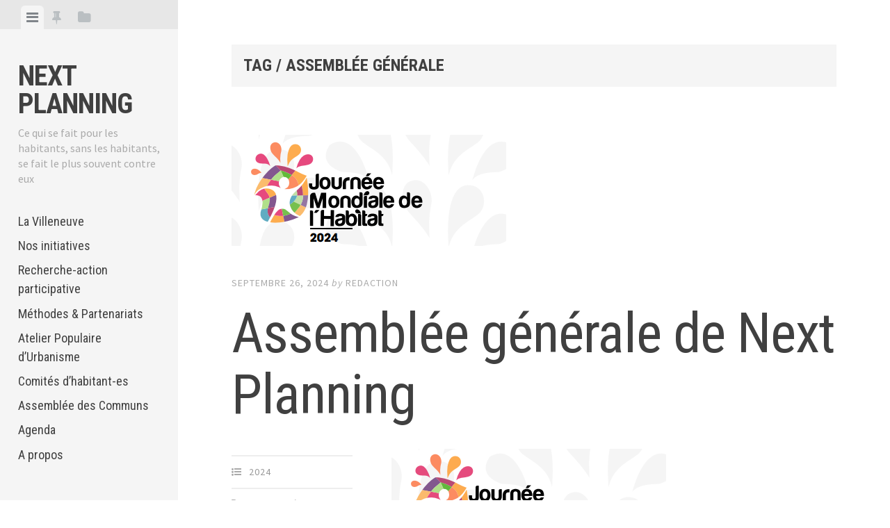

--- FILE ---
content_type: text/html; charset=UTF-8
request_url: https://assoplanning.org/tag/assemblee-generale/
body_size: 22835
content:
<!DOCTYPE html>
<html lang="fr-FR">
<head>
<meta charset="UTF-8">
<meta name="viewport" content="width=device-width, initial-scale=1">
<link rel="profile" href="http://gmpg.org/xfn/11">
<link rel="pingback" href="https://assoplanning.org/xmlrpc.php">

<title>assemblée générale &#8211; Next Planning</title>
<meta name='robots' content='max-image-preview:large' />
<link rel="alternate" hreflang="fr" href="https://assoplanning.org/tag/assemblee-generale/" />
<link rel="alternate" hreflang="x-default" href="https://assoplanning.org/tag/assemblee-generale/" />
<link rel='dns-prefetch' href='//assoplanning.org' />
<link rel='dns-prefetch' href='//fonts.googleapis.com' />
<link rel="alternate" type="application/rss+xml" title="Next Planning &raquo; Flux" href="https://assoplanning.org/feed/" />
<link rel="alternate" type="application/rss+xml" title="Next Planning &raquo; Flux des commentaires" href="https://assoplanning.org/comments/feed/" />
<link rel="alternate" type="text/calendar" title="Next Planning &raquo; Flux iCal" href="https://assoplanning.org/events/?ical=1" />
<link rel="alternate" type="application/rss+xml" title="Next Planning &raquo; Flux de l’étiquette assemblée générale" href="https://assoplanning.org/tag/assemblee-generale/feed/" />
<style id='wp-img-auto-sizes-contain-inline-css' type='text/css'>
img:is([sizes=auto i],[sizes^="auto," i]){contain-intrinsic-size:3000px 1500px}
/*# sourceURL=wp-img-auto-sizes-contain-inline-css */
</style>
<style id='wp-emoji-styles-inline-css' type='text/css'>

	img.wp-smiley, img.emoji {
		display: inline !important;
		border: none !important;
		box-shadow: none !important;
		height: 1em !important;
		width: 1em !important;
		margin: 0 0.07em !important;
		vertical-align: -0.1em !important;
		background: none !important;
		padding: 0 !important;
	}
/*# sourceURL=wp-emoji-styles-inline-css */
</style>
<link rel='stylesheet' id='wp-block-library-css' href='https://assoplanning.org/wp-includes/css/dist/block-library/style.min.css?ver=e97568b5bd2c9392d6df2effab10d0cf' type='text/css' media='all' />
<style id='wp-block-calendar-inline-css' type='text/css'>
.wp-block-calendar{text-align:center}.wp-block-calendar td,.wp-block-calendar th{border:1px solid;padding:.25em}.wp-block-calendar th{font-weight:400}.wp-block-calendar caption{background-color:inherit}.wp-block-calendar table{border-collapse:collapse;width:100%}.wp-block-calendar table.has-background th{background-color:inherit}.wp-block-calendar table.has-text-color th{color:inherit}.wp-block-calendar :where(table:not(.has-text-color)){color:#40464d}.wp-block-calendar :where(table:not(.has-text-color)) td,.wp-block-calendar :where(table:not(.has-text-color)) th{border-color:#ddd}:where(.wp-block-calendar table:not(.has-background) th){background:#ddd}
/*# sourceURL=https://assoplanning.org/wp-includes/blocks/calendar/style.min.css */
</style>
<style id='wp-block-image-inline-css' type='text/css'>
.wp-block-image>a,.wp-block-image>figure>a{display:inline-block}.wp-block-image img{box-sizing:border-box;height:auto;max-width:100%;vertical-align:bottom}@media not (prefers-reduced-motion){.wp-block-image img.hide{visibility:hidden}.wp-block-image img.show{animation:show-content-image .4s}}.wp-block-image[style*=border-radius] img,.wp-block-image[style*=border-radius]>a{border-radius:inherit}.wp-block-image.has-custom-border img{box-sizing:border-box}.wp-block-image.aligncenter{text-align:center}.wp-block-image.alignfull>a,.wp-block-image.alignwide>a{width:100%}.wp-block-image.alignfull img,.wp-block-image.alignwide img{height:auto;width:100%}.wp-block-image .aligncenter,.wp-block-image .alignleft,.wp-block-image .alignright,.wp-block-image.aligncenter,.wp-block-image.alignleft,.wp-block-image.alignright{display:table}.wp-block-image .aligncenter>figcaption,.wp-block-image .alignleft>figcaption,.wp-block-image .alignright>figcaption,.wp-block-image.aligncenter>figcaption,.wp-block-image.alignleft>figcaption,.wp-block-image.alignright>figcaption{caption-side:bottom;display:table-caption}.wp-block-image .alignleft{float:left;margin:.5em 1em .5em 0}.wp-block-image .alignright{float:right;margin:.5em 0 .5em 1em}.wp-block-image .aligncenter{margin-left:auto;margin-right:auto}.wp-block-image :where(figcaption){margin-bottom:1em;margin-top:.5em}.wp-block-image.is-style-circle-mask img{border-radius:9999px}@supports ((-webkit-mask-image:none) or (mask-image:none)) or (-webkit-mask-image:none){.wp-block-image.is-style-circle-mask img{border-radius:0;-webkit-mask-image:url('data:image/svg+xml;utf8,<svg viewBox="0 0 100 100" xmlns="http://www.w3.org/2000/svg"><circle cx="50" cy="50" r="50"/></svg>');mask-image:url('data:image/svg+xml;utf8,<svg viewBox="0 0 100 100" xmlns="http://www.w3.org/2000/svg"><circle cx="50" cy="50" r="50"/></svg>');mask-mode:alpha;-webkit-mask-position:center;mask-position:center;-webkit-mask-repeat:no-repeat;mask-repeat:no-repeat;-webkit-mask-size:contain;mask-size:contain}}:root :where(.wp-block-image.is-style-rounded img,.wp-block-image .is-style-rounded img){border-radius:9999px}.wp-block-image figure{margin:0}.wp-lightbox-container{display:flex;flex-direction:column;position:relative}.wp-lightbox-container img{cursor:zoom-in}.wp-lightbox-container img:hover+button{opacity:1}.wp-lightbox-container button{align-items:center;backdrop-filter:blur(16px) saturate(180%);background-color:#5a5a5a40;border:none;border-radius:4px;cursor:zoom-in;display:flex;height:20px;justify-content:center;opacity:0;padding:0;position:absolute;right:16px;text-align:center;top:16px;width:20px;z-index:100}@media not (prefers-reduced-motion){.wp-lightbox-container button{transition:opacity .2s ease}}.wp-lightbox-container button:focus-visible{outline:3px auto #5a5a5a40;outline:3px auto -webkit-focus-ring-color;outline-offset:3px}.wp-lightbox-container button:hover{cursor:pointer;opacity:1}.wp-lightbox-container button:focus{opacity:1}.wp-lightbox-container button:focus,.wp-lightbox-container button:hover,.wp-lightbox-container button:not(:hover):not(:active):not(.has-background){background-color:#5a5a5a40;border:none}.wp-lightbox-overlay{box-sizing:border-box;cursor:zoom-out;height:100vh;left:0;overflow:hidden;position:fixed;top:0;visibility:hidden;width:100%;z-index:100000}.wp-lightbox-overlay .close-button{align-items:center;cursor:pointer;display:flex;justify-content:center;min-height:40px;min-width:40px;padding:0;position:absolute;right:calc(env(safe-area-inset-right) + 16px);top:calc(env(safe-area-inset-top) + 16px);z-index:5000000}.wp-lightbox-overlay .close-button:focus,.wp-lightbox-overlay .close-button:hover,.wp-lightbox-overlay .close-button:not(:hover):not(:active):not(.has-background){background:none;border:none}.wp-lightbox-overlay .lightbox-image-container{height:var(--wp--lightbox-container-height);left:50%;overflow:hidden;position:absolute;top:50%;transform:translate(-50%,-50%);transform-origin:top left;width:var(--wp--lightbox-container-width);z-index:9999999999}.wp-lightbox-overlay .wp-block-image{align-items:center;box-sizing:border-box;display:flex;height:100%;justify-content:center;margin:0;position:relative;transform-origin:0 0;width:100%;z-index:3000000}.wp-lightbox-overlay .wp-block-image img{height:var(--wp--lightbox-image-height);min-height:var(--wp--lightbox-image-height);min-width:var(--wp--lightbox-image-width);width:var(--wp--lightbox-image-width)}.wp-lightbox-overlay .wp-block-image figcaption{display:none}.wp-lightbox-overlay button{background:none;border:none}.wp-lightbox-overlay .scrim{background-color:#fff;height:100%;opacity:.9;position:absolute;width:100%;z-index:2000000}.wp-lightbox-overlay.active{visibility:visible}@media not (prefers-reduced-motion){.wp-lightbox-overlay.active{animation:turn-on-visibility .25s both}.wp-lightbox-overlay.active img{animation:turn-on-visibility .35s both}.wp-lightbox-overlay.show-closing-animation:not(.active){animation:turn-off-visibility .35s both}.wp-lightbox-overlay.show-closing-animation:not(.active) img{animation:turn-off-visibility .25s both}.wp-lightbox-overlay.zoom.active{animation:none;opacity:1;visibility:visible}.wp-lightbox-overlay.zoom.active .lightbox-image-container{animation:lightbox-zoom-in .4s}.wp-lightbox-overlay.zoom.active .lightbox-image-container img{animation:none}.wp-lightbox-overlay.zoom.active .scrim{animation:turn-on-visibility .4s forwards}.wp-lightbox-overlay.zoom.show-closing-animation:not(.active){animation:none}.wp-lightbox-overlay.zoom.show-closing-animation:not(.active) .lightbox-image-container{animation:lightbox-zoom-out .4s}.wp-lightbox-overlay.zoom.show-closing-animation:not(.active) .lightbox-image-container img{animation:none}.wp-lightbox-overlay.zoom.show-closing-animation:not(.active) .scrim{animation:turn-off-visibility .4s forwards}}@keyframes show-content-image{0%{visibility:hidden}99%{visibility:hidden}to{visibility:visible}}@keyframes turn-on-visibility{0%{opacity:0}to{opacity:1}}@keyframes turn-off-visibility{0%{opacity:1;visibility:visible}99%{opacity:0;visibility:visible}to{opacity:0;visibility:hidden}}@keyframes lightbox-zoom-in{0%{transform:translate(calc((-100vw + var(--wp--lightbox-scrollbar-width))/2 + var(--wp--lightbox-initial-left-position)),calc(-50vh + var(--wp--lightbox-initial-top-position))) scale(var(--wp--lightbox-scale))}to{transform:translate(-50%,-50%) scale(1)}}@keyframes lightbox-zoom-out{0%{transform:translate(-50%,-50%) scale(1);visibility:visible}99%{visibility:visible}to{transform:translate(calc((-100vw + var(--wp--lightbox-scrollbar-width))/2 + var(--wp--lightbox-initial-left-position)),calc(-50vh + var(--wp--lightbox-initial-top-position))) scale(var(--wp--lightbox-scale));visibility:hidden}}
/*# sourceURL=https://assoplanning.org/wp-includes/blocks/image/style.min.css */
</style>
<style id='wp-block-list-inline-css' type='text/css'>
ol,ul{box-sizing:border-box}:root :where(.wp-block-list.has-background){padding:1.25em 2.375em}
/*# sourceURL=https://assoplanning.org/wp-includes/blocks/list/style.min.css */
</style>
<style id='wp-block-embed-inline-css' type='text/css'>
.wp-block-embed.alignleft,.wp-block-embed.alignright,.wp-block[data-align=left]>[data-type="core/embed"],.wp-block[data-align=right]>[data-type="core/embed"]{max-width:360px;width:100%}.wp-block-embed.alignleft .wp-block-embed__wrapper,.wp-block-embed.alignright .wp-block-embed__wrapper,.wp-block[data-align=left]>[data-type="core/embed"] .wp-block-embed__wrapper,.wp-block[data-align=right]>[data-type="core/embed"] .wp-block-embed__wrapper{min-width:280px}.wp-block-cover .wp-block-embed{min-height:240px;min-width:320px}.wp-block-embed{overflow-wrap:break-word}.wp-block-embed :where(figcaption){margin-bottom:1em;margin-top:.5em}.wp-block-embed iframe{max-width:100%}.wp-block-embed__wrapper{position:relative}.wp-embed-responsive .wp-has-aspect-ratio .wp-block-embed__wrapper:before{content:"";display:block;padding-top:50%}.wp-embed-responsive .wp-has-aspect-ratio iframe{bottom:0;height:100%;left:0;position:absolute;right:0;top:0;width:100%}.wp-embed-responsive .wp-embed-aspect-21-9 .wp-block-embed__wrapper:before{padding-top:42.85%}.wp-embed-responsive .wp-embed-aspect-18-9 .wp-block-embed__wrapper:before{padding-top:50%}.wp-embed-responsive .wp-embed-aspect-16-9 .wp-block-embed__wrapper:before{padding-top:56.25%}.wp-embed-responsive .wp-embed-aspect-4-3 .wp-block-embed__wrapper:before{padding-top:75%}.wp-embed-responsive .wp-embed-aspect-1-1 .wp-block-embed__wrapper:before{padding-top:100%}.wp-embed-responsive .wp-embed-aspect-9-16 .wp-block-embed__wrapper:before{padding-top:177.77%}.wp-embed-responsive .wp-embed-aspect-1-2 .wp-block-embed__wrapper:before{padding-top:200%}
/*# sourceURL=https://assoplanning.org/wp-includes/blocks/embed/style.min.css */
</style>
<style id='wp-block-paragraph-inline-css' type='text/css'>
.is-small-text{font-size:.875em}.is-regular-text{font-size:1em}.is-large-text{font-size:2.25em}.is-larger-text{font-size:3em}.has-drop-cap:not(:focus):first-letter{float:left;font-size:8.4em;font-style:normal;font-weight:100;line-height:.68;margin:.05em .1em 0 0;text-transform:uppercase}body.rtl .has-drop-cap:not(:focus):first-letter{float:none;margin-left:.1em}p.has-drop-cap.has-background{overflow:hidden}:root :where(p.has-background){padding:1.25em 2.375em}:where(p.has-text-color:not(.has-link-color)) a{color:inherit}p.has-text-align-left[style*="writing-mode:vertical-lr"],p.has-text-align-right[style*="writing-mode:vertical-rl"]{rotate:180deg}
/*# sourceURL=https://assoplanning.org/wp-includes/blocks/paragraph/style.min.css */
</style>
<style id='wp-block-table-inline-css' type='text/css'>
.wp-block-table{overflow-x:auto}.wp-block-table table{border-collapse:collapse;width:100%}.wp-block-table thead{border-bottom:3px solid}.wp-block-table tfoot{border-top:3px solid}.wp-block-table td,.wp-block-table th{border:1px solid;padding:.5em}.wp-block-table .has-fixed-layout{table-layout:fixed;width:100%}.wp-block-table .has-fixed-layout td,.wp-block-table .has-fixed-layout th{word-break:break-word}.wp-block-table.aligncenter,.wp-block-table.alignleft,.wp-block-table.alignright{display:table;width:auto}.wp-block-table.aligncenter td,.wp-block-table.aligncenter th,.wp-block-table.alignleft td,.wp-block-table.alignleft th,.wp-block-table.alignright td,.wp-block-table.alignright th{word-break:break-word}.wp-block-table .has-subtle-light-gray-background-color{background-color:#f3f4f5}.wp-block-table .has-subtle-pale-green-background-color{background-color:#e9fbe5}.wp-block-table .has-subtle-pale-blue-background-color{background-color:#e7f5fe}.wp-block-table .has-subtle-pale-pink-background-color{background-color:#fcf0ef}.wp-block-table.is-style-stripes{background-color:initial;border-collapse:inherit;border-spacing:0}.wp-block-table.is-style-stripes tbody tr:nth-child(odd){background-color:#f0f0f0}.wp-block-table.is-style-stripes.has-subtle-light-gray-background-color tbody tr:nth-child(odd){background-color:#f3f4f5}.wp-block-table.is-style-stripes.has-subtle-pale-green-background-color tbody tr:nth-child(odd){background-color:#e9fbe5}.wp-block-table.is-style-stripes.has-subtle-pale-blue-background-color tbody tr:nth-child(odd){background-color:#e7f5fe}.wp-block-table.is-style-stripes.has-subtle-pale-pink-background-color tbody tr:nth-child(odd){background-color:#fcf0ef}.wp-block-table.is-style-stripes td,.wp-block-table.is-style-stripes th{border-color:#0000}.wp-block-table.is-style-stripes{border-bottom:1px solid #f0f0f0}.wp-block-table .has-border-color td,.wp-block-table .has-border-color th,.wp-block-table .has-border-color tr,.wp-block-table .has-border-color>*{border-color:inherit}.wp-block-table table[style*=border-top-color] tr:first-child,.wp-block-table table[style*=border-top-color] tr:first-child td,.wp-block-table table[style*=border-top-color] tr:first-child th,.wp-block-table table[style*=border-top-color]>*,.wp-block-table table[style*=border-top-color]>* td,.wp-block-table table[style*=border-top-color]>* th{border-top-color:inherit}.wp-block-table table[style*=border-top-color] tr:not(:first-child){border-top-color:initial}.wp-block-table table[style*=border-right-color] td:last-child,.wp-block-table table[style*=border-right-color] th,.wp-block-table table[style*=border-right-color] tr,.wp-block-table table[style*=border-right-color]>*{border-right-color:inherit}.wp-block-table table[style*=border-bottom-color] tr:last-child,.wp-block-table table[style*=border-bottom-color] tr:last-child td,.wp-block-table table[style*=border-bottom-color] tr:last-child th,.wp-block-table table[style*=border-bottom-color]>*,.wp-block-table table[style*=border-bottom-color]>* td,.wp-block-table table[style*=border-bottom-color]>* th{border-bottom-color:inherit}.wp-block-table table[style*=border-bottom-color] tr:not(:last-child){border-bottom-color:initial}.wp-block-table table[style*=border-left-color] td:first-child,.wp-block-table table[style*=border-left-color] th,.wp-block-table table[style*=border-left-color] tr,.wp-block-table table[style*=border-left-color]>*{border-left-color:inherit}.wp-block-table table[style*=border-style] td,.wp-block-table table[style*=border-style] th,.wp-block-table table[style*=border-style] tr,.wp-block-table table[style*=border-style]>*{border-style:inherit}.wp-block-table table[style*=border-width] td,.wp-block-table table[style*=border-width] th,.wp-block-table table[style*=border-width] tr,.wp-block-table table[style*=border-width]>*{border-style:inherit;border-width:inherit}
/*# sourceURL=https://assoplanning.org/wp-includes/blocks/table/style.min.css */
</style>
<style id='global-styles-inline-css' type='text/css'>
:root{--wp--preset--aspect-ratio--square: 1;--wp--preset--aspect-ratio--4-3: 4/3;--wp--preset--aspect-ratio--3-4: 3/4;--wp--preset--aspect-ratio--3-2: 3/2;--wp--preset--aspect-ratio--2-3: 2/3;--wp--preset--aspect-ratio--16-9: 16/9;--wp--preset--aspect-ratio--9-16: 9/16;--wp--preset--color--black: #000000;--wp--preset--color--cyan-bluish-gray: #abb8c3;--wp--preset--color--white: #ffffff;--wp--preset--color--pale-pink: #f78da7;--wp--preset--color--vivid-red: #cf2e2e;--wp--preset--color--luminous-vivid-orange: #ff6900;--wp--preset--color--luminous-vivid-amber: #fcb900;--wp--preset--color--light-green-cyan: #7bdcb5;--wp--preset--color--vivid-green-cyan: #00d084;--wp--preset--color--pale-cyan-blue: #8ed1fc;--wp--preset--color--vivid-cyan-blue: #0693e3;--wp--preset--color--vivid-purple: #9b51e0;--wp--preset--gradient--vivid-cyan-blue-to-vivid-purple: linear-gradient(135deg,rgb(6,147,227) 0%,rgb(155,81,224) 100%);--wp--preset--gradient--light-green-cyan-to-vivid-green-cyan: linear-gradient(135deg,rgb(122,220,180) 0%,rgb(0,208,130) 100%);--wp--preset--gradient--luminous-vivid-amber-to-luminous-vivid-orange: linear-gradient(135deg,rgb(252,185,0) 0%,rgb(255,105,0) 100%);--wp--preset--gradient--luminous-vivid-orange-to-vivid-red: linear-gradient(135deg,rgb(255,105,0) 0%,rgb(207,46,46) 100%);--wp--preset--gradient--very-light-gray-to-cyan-bluish-gray: linear-gradient(135deg,rgb(238,238,238) 0%,rgb(169,184,195) 100%);--wp--preset--gradient--cool-to-warm-spectrum: linear-gradient(135deg,rgb(74,234,220) 0%,rgb(151,120,209) 20%,rgb(207,42,186) 40%,rgb(238,44,130) 60%,rgb(251,105,98) 80%,rgb(254,248,76) 100%);--wp--preset--gradient--blush-light-purple: linear-gradient(135deg,rgb(255,206,236) 0%,rgb(152,150,240) 100%);--wp--preset--gradient--blush-bordeaux: linear-gradient(135deg,rgb(254,205,165) 0%,rgb(254,45,45) 50%,rgb(107,0,62) 100%);--wp--preset--gradient--luminous-dusk: linear-gradient(135deg,rgb(255,203,112) 0%,rgb(199,81,192) 50%,rgb(65,88,208) 100%);--wp--preset--gradient--pale-ocean: linear-gradient(135deg,rgb(255,245,203) 0%,rgb(182,227,212) 50%,rgb(51,167,181) 100%);--wp--preset--gradient--electric-grass: linear-gradient(135deg,rgb(202,248,128) 0%,rgb(113,206,126) 100%);--wp--preset--gradient--midnight: linear-gradient(135deg,rgb(2,3,129) 0%,rgb(40,116,252) 100%);--wp--preset--font-size--small: 13px;--wp--preset--font-size--medium: 20px;--wp--preset--font-size--large: 36px;--wp--preset--font-size--x-large: 42px;--wp--preset--spacing--20: 0.44rem;--wp--preset--spacing--30: 0.67rem;--wp--preset--spacing--40: 1rem;--wp--preset--spacing--50: 1.5rem;--wp--preset--spacing--60: 2.25rem;--wp--preset--spacing--70: 3.38rem;--wp--preset--spacing--80: 5.06rem;--wp--preset--shadow--natural: 6px 6px 9px rgba(0, 0, 0, 0.2);--wp--preset--shadow--deep: 12px 12px 50px rgba(0, 0, 0, 0.4);--wp--preset--shadow--sharp: 6px 6px 0px rgba(0, 0, 0, 0.2);--wp--preset--shadow--outlined: 6px 6px 0px -3px rgb(255, 255, 255), 6px 6px rgb(0, 0, 0);--wp--preset--shadow--crisp: 6px 6px 0px rgb(0, 0, 0);}:where(.is-layout-flex){gap: 0.5em;}:where(.is-layout-grid){gap: 0.5em;}body .is-layout-flex{display: flex;}.is-layout-flex{flex-wrap: wrap;align-items: center;}.is-layout-flex > :is(*, div){margin: 0;}body .is-layout-grid{display: grid;}.is-layout-grid > :is(*, div){margin: 0;}:where(.wp-block-columns.is-layout-flex){gap: 2em;}:where(.wp-block-columns.is-layout-grid){gap: 2em;}:where(.wp-block-post-template.is-layout-flex){gap: 1.25em;}:where(.wp-block-post-template.is-layout-grid){gap: 1.25em;}.has-black-color{color: var(--wp--preset--color--black) !important;}.has-cyan-bluish-gray-color{color: var(--wp--preset--color--cyan-bluish-gray) !important;}.has-white-color{color: var(--wp--preset--color--white) !important;}.has-pale-pink-color{color: var(--wp--preset--color--pale-pink) !important;}.has-vivid-red-color{color: var(--wp--preset--color--vivid-red) !important;}.has-luminous-vivid-orange-color{color: var(--wp--preset--color--luminous-vivid-orange) !important;}.has-luminous-vivid-amber-color{color: var(--wp--preset--color--luminous-vivid-amber) !important;}.has-light-green-cyan-color{color: var(--wp--preset--color--light-green-cyan) !important;}.has-vivid-green-cyan-color{color: var(--wp--preset--color--vivid-green-cyan) !important;}.has-pale-cyan-blue-color{color: var(--wp--preset--color--pale-cyan-blue) !important;}.has-vivid-cyan-blue-color{color: var(--wp--preset--color--vivid-cyan-blue) !important;}.has-vivid-purple-color{color: var(--wp--preset--color--vivid-purple) !important;}.has-black-background-color{background-color: var(--wp--preset--color--black) !important;}.has-cyan-bluish-gray-background-color{background-color: var(--wp--preset--color--cyan-bluish-gray) !important;}.has-white-background-color{background-color: var(--wp--preset--color--white) !important;}.has-pale-pink-background-color{background-color: var(--wp--preset--color--pale-pink) !important;}.has-vivid-red-background-color{background-color: var(--wp--preset--color--vivid-red) !important;}.has-luminous-vivid-orange-background-color{background-color: var(--wp--preset--color--luminous-vivid-orange) !important;}.has-luminous-vivid-amber-background-color{background-color: var(--wp--preset--color--luminous-vivid-amber) !important;}.has-light-green-cyan-background-color{background-color: var(--wp--preset--color--light-green-cyan) !important;}.has-vivid-green-cyan-background-color{background-color: var(--wp--preset--color--vivid-green-cyan) !important;}.has-pale-cyan-blue-background-color{background-color: var(--wp--preset--color--pale-cyan-blue) !important;}.has-vivid-cyan-blue-background-color{background-color: var(--wp--preset--color--vivid-cyan-blue) !important;}.has-vivid-purple-background-color{background-color: var(--wp--preset--color--vivid-purple) !important;}.has-black-border-color{border-color: var(--wp--preset--color--black) !important;}.has-cyan-bluish-gray-border-color{border-color: var(--wp--preset--color--cyan-bluish-gray) !important;}.has-white-border-color{border-color: var(--wp--preset--color--white) !important;}.has-pale-pink-border-color{border-color: var(--wp--preset--color--pale-pink) !important;}.has-vivid-red-border-color{border-color: var(--wp--preset--color--vivid-red) !important;}.has-luminous-vivid-orange-border-color{border-color: var(--wp--preset--color--luminous-vivid-orange) !important;}.has-luminous-vivid-amber-border-color{border-color: var(--wp--preset--color--luminous-vivid-amber) !important;}.has-light-green-cyan-border-color{border-color: var(--wp--preset--color--light-green-cyan) !important;}.has-vivid-green-cyan-border-color{border-color: var(--wp--preset--color--vivid-green-cyan) !important;}.has-pale-cyan-blue-border-color{border-color: var(--wp--preset--color--pale-cyan-blue) !important;}.has-vivid-cyan-blue-border-color{border-color: var(--wp--preset--color--vivid-cyan-blue) !important;}.has-vivid-purple-border-color{border-color: var(--wp--preset--color--vivid-purple) !important;}.has-vivid-cyan-blue-to-vivid-purple-gradient-background{background: var(--wp--preset--gradient--vivid-cyan-blue-to-vivid-purple) !important;}.has-light-green-cyan-to-vivid-green-cyan-gradient-background{background: var(--wp--preset--gradient--light-green-cyan-to-vivid-green-cyan) !important;}.has-luminous-vivid-amber-to-luminous-vivid-orange-gradient-background{background: var(--wp--preset--gradient--luminous-vivid-amber-to-luminous-vivid-orange) !important;}.has-luminous-vivid-orange-to-vivid-red-gradient-background{background: var(--wp--preset--gradient--luminous-vivid-orange-to-vivid-red) !important;}.has-very-light-gray-to-cyan-bluish-gray-gradient-background{background: var(--wp--preset--gradient--very-light-gray-to-cyan-bluish-gray) !important;}.has-cool-to-warm-spectrum-gradient-background{background: var(--wp--preset--gradient--cool-to-warm-spectrum) !important;}.has-blush-light-purple-gradient-background{background: var(--wp--preset--gradient--blush-light-purple) !important;}.has-blush-bordeaux-gradient-background{background: var(--wp--preset--gradient--blush-bordeaux) !important;}.has-luminous-dusk-gradient-background{background: var(--wp--preset--gradient--luminous-dusk) !important;}.has-pale-ocean-gradient-background{background: var(--wp--preset--gradient--pale-ocean) !important;}.has-electric-grass-gradient-background{background: var(--wp--preset--gradient--electric-grass) !important;}.has-midnight-gradient-background{background: var(--wp--preset--gradient--midnight) !important;}.has-small-font-size{font-size: var(--wp--preset--font-size--small) !important;}.has-medium-font-size{font-size: var(--wp--preset--font-size--medium) !important;}.has-large-font-size{font-size: var(--wp--preset--font-size--large) !important;}.has-x-large-font-size{font-size: var(--wp--preset--font-size--x-large) !important;}
/*# sourceURL=global-styles-inline-css */
</style>

<style id='classic-theme-styles-inline-css' type='text/css'>
/*! This file is auto-generated */
.wp-block-button__link{color:#fff;background-color:#32373c;border-radius:9999px;box-shadow:none;text-decoration:none;padding:calc(.667em + 2px) calc(1.333em + 2px);font-size:1.125em}.wp-block-file__button{background:#32373c;color:#fff;text-decoration:none}
/*# sourceURL=/wp-includes/css/classic-themes.min.css */
</style>
<link rel='stylesheet' id='wpml-legacy-horizontal-list-0-css' href='https://assoplanning.org/wp-content/plugins/sitepress-multilingual-cms/templates/language-switchers/legacy-list-horizontal/style.min.css?ver=1' type='text/css' media='all' />
<style id='wpml-legacy-horizontal-list-0-inline-css' type='text/css'>
.wpml-ls-statics-footer a, .wpml-ls-statics-footer .wpml-ls-sub-menu a, .wpml-ls-statics-footer .wpml-ls-sub-menu a:link, .wpml-ls-statics-footer li:not(.wpml-ls-current-language) .wpml-ls-link, .wpml-ls-statics-footer li:not(.wpml-ls-current-language) .wpml-ls-link:link {color:#444444;background-color:#ffffff;}.wpml-ls-statics-footer .wpml-ls-sub-menu a:hover,.wpml-ls-statics-footer .wpml-ls-sub-menu a:focus, .wpml-ls-statics-footer .wpml-ls-sub-menu a:link:hover, .wpml-ls-statics-footer .wpml-ls-sub-menu a:link:focus {color:#000000;background-color:#eeeeee;}.wpml-ls-statics-footer .wpml-ls-current-language > a {color:#444444;background-color:#ffffff;}.wpml-ls-statics-footer .wpml-ls-current-language:hover>a, .wpml-ls-statics-footer .wpml-ls-current-language>a:focus {color:#000000;background-color:#eeeeee;}
/*# sourceURL=wpml-legacy-horizontal-list-0-inline-css */
</style>
<link rel='stylesheet' id='editor-style-css' href='https://assoplanning.org/wp-content/themes/editor-child/style.css?ver=e97568b5bd2c9392d6df2effab10d0cf' type='text/css' media='all' />
<link rel='stylesheet' id='editor-font-awesome-css-css' href='https://assoplanning.org/wp-content/themes/editor/inc/fontawesome/font-awesome.css?ver=4.1.0' type='text/css' media='screen' />
<link rel='stylesheet' id='editor-fonts-css' href='//fonts.googleapis.com/css?family=Source+Sans+Pro%3A400%2C600%2C700%2C400italic%2C600italic%2C700italic%7CRoboto+Condensed%3A300%2C400%2C700%2C300italic%2C400italic%2C700italic&#038;subset=latin%2Clatin-ext' type='text/css' media='all' />
<link rel='stylesheet' id='childstyle-css' href='https://assoplanning.org/wp-content/themes/editor-child/style.css?ver=e97568b5bd2c9392d6df2effab10d0cf' type='text/css' media='all' />
<script type="text/javascript" id="wpml-cookie-js-extra">
/* <![CDATA[ */
var wpml_cookies = {"wp-wpml_current_language":{"value":"fr","expires":1,"path":"/"}};
var wpml_cookies = {"wp-wpml_current_language":{"value":"fr","expires":1,"path":"/"}};
//# sourceURL=wpml-cookie-js-extra
/* ]]> */
</script>
<script type="text/javascript" src="https://assoplanning.org/wp-content/plugins/sitepress-multilingual-cms/res/js/cookies/language-cookie.js?ver=486900" id="wpml-cookie-js" defer="defer" data-wp-strategy="defer"></script>
<script type="text/javascript" src="https://assoplanning.org/wp-includes/js/jquery/jquery.min.js?ver=3.7.1" id="jquery-core-js"></script>
<script type="text/javascript" src="https://assoplanning.org/wp-includes/js/jquery/jquery-migrate.min.js?ver=3.4.1" id="jquery-migrate-js"></script>
<link rel="https://api.w.org/" href="https://assoplanning.org/wp-json/" /><link rel="alternate" title="JSON" type="application/json" href="https://assoplanning.org/wp-json/wp/v2/tags/60" /><link rel="EditURI" type="application/rsd+xml" title="RSD" href="https://assoplanning.org/xmlrpc.php?rsd" />

<meta name="generator" content="WPML ver:4.8.6 stt:1,4,2;" />
<meta name="tec-api-version" content="v1"><meta name="tec-api-origin" content="https://assoplanning.org"><link rel="alternate" href="https://assoplanning.org/wp-json/tribe/events/v1/events/?tags=assemblee-generale" /><link rel="icon" href="https://assoplanning.org/wp-content/uploads/sites/46/2021/02/cropped-babel_righttothecity-32x32.jpg" sizes="32x32" />
<link rel="icon" href="https://assoplanning.org/wp-content/uploads/sites/46/2021/02/cropped-babel_righttothecity-192x192.jpg" sizes="192x192" />
<link rel="apple-touch-icon" href="https://assoplanning.org/wp-content/uploads/sites/46/2021/02/cropped-babel_righttothecity-180x180.jpg" />
<meta name="msapplication-TileImage" content="https://assoplanning.org/wp-content/uploads/sites/46/2021/02/cropped-babel_righttothecity-270x270.jpg" />
</head>

<body class="archive tag tag-assemblee-generale tag-60 wp-theme-editor wp-child-theme-editor-child tribe-no-js">

<div id="page" class="hfeed site container">

	<a class="skip-link screen-reader-text" href="#content">Skip to content</a>

	<!-- Get sidebar color option (Appearance -> Customize -> Theme Options) -->
		<header id="masthead" class="site-header " role="banner">
		<!-- Tab navigation -->
		<ul class="toggle-bar" role="tablist">
			<!-- Main navigation -->
			<li id="panel-1" class="current" role="presentation">
				<a href="#tab-1" role="tab" aria-controls="tab-1" aria-selected="true" class="current nav-toggle" data-tab="tab-1"><i class="fa fa-bars"></i><span class="screen-reader-text">View menu</span></a>
			</li>

			<!-- Featured Posts navigation -->
							<li id="panel-2" role="presentation">
					<a href="#tab-2" role="tab" aria-controls="tab-2" aria-selected="false" data-tab="tab-2"><i class="fa fa-thumb-tack"></i><span class="screen-reader-text">View featured posts</span></a>
				</li>
			
			<!-- Sidebar widgets navigation -->
			<li id="panel-3" role="presentation">
				<a href="#tab-3" role="tab" aria-controls="tab-3" aria-selected="false" class="folder-toggle" data-tab="tab-3"><i class="fa fa-folder"></i><i class="fa fa-folder-open"></i><span class="screen-reader-text">View sidebar</span></a>
			</li>
		</ul>

		<div id="tabs" class="toggle-tabs">
			<div class="site-header-inside">
				<!-- Logo, description and main navigation -->
				<div id="tab-1" class="tab-content current fadeIn">
					<div class="site-branding">
						<!-- Get the site branding -->
													<h1 class="site-title"><a href="https://assoplanning.org/" rel="home">Next Planning</a></h1>
							<h2 class="site-description">Ce qui se fait pour les habitants, sans les habitants, se fait le plus souvent contre eux</h2>
											</div>

					<nav id="site-navigation" class="main-navigation" role="navigation">
						<div class="menu-menu-principal-container"><ul id="menu-menu-principal" class="menu"><li id="menu-item-54" class="menu-item menu-item-type-post_type menu-item-object-page menu-item-54"><a href="https://assoplanning.org/la-villeneuve-de-grenoble/">La Villeneuve</a></li>
<li id="menu-item-2141" class="menu-item menu-item-type-post_type menu-item-object-page menu-item-2141"><a href="https://assoplanning.org/nos-initiatives/">Nos initiatives</a></li>
<li id="menu-item-52" class="menu-item menu-item-type-post_type menu-item-object-page menu-item-52"><a href="https://assoplanning.org/recherche-action/">Recherche-action participative</a></li>
<li id="menu-item-87" class="menu-item menu-item-type-post_type menu-item-object-page menu-item-87"><a href="https://assoplanning.org/repertoire-daction/">Méthodes &amp; Partenariats</a></li>
<li id="menu-item-53" class="menu-item menu-item-type-post_type menu-item-object-page menu-item-53"><a href="https://assoplanning.org/atelier-populaire-durbanisme-apu/">Atelier Populaire d&rsquo;Urbanisme</a></li>
<li id="menu-item-533" class="menu-item menu-item-type-post_type menu-item-object-page menu-item-533"><a href="https://assoplanning.org/les-comites-dhabitant-es/">Comités d’habitant-es</a></li>
<li id="menu-item-447" class="menu-item menu-item-type-post_type menu-item-object-page menu-item-447"><a href="https://assoplanning.org/l-assemblee-des-communs-de-grenoble-2/">Assemblée des Communs</a></li>
<li id="menu-item-2339" class="menu-item menu-item-type-custom menu-item-object-custom menu-item-2339"><a href="https://assoplanning.org/events/">Agenda</a></li>
<li id="menu-item-576" class="menu-item menu-item-type-custom menu-item-object-custom menu-item-576"><a href="https://assoplanning.org/a-propos/">A propos</a></li>
</ul></div>					</nav><!-- #site-navigation -->

									</div><!-- #tab-1 -->

				<!-- Featured Posts template (template-featured-posts.php) -->
				
									<div id="tab-2" class="widget-area tab-content animated fadeIn">
						<div class="widget featured-posts-widget">
							<h2 class="widget-title">2024</h2>

							<div class="featured-posts">
							    
																	<div class="featured-post">
																	            <h3><a href="https://assoplanning.org/habitat-participatif-villeneuve/" rel="bookmark">Habitat Participatif Villeneuve</a></h3>

							            <div class="featured-post-meta">
								            <div class="featured-post-date">
								            	<i class="fa fa-clock-o"></i>
								            	<span class="posted-on"><a href="https://assoplanning.org/habitat-participatif-villeneuve/" rel="bookmark"><time class="entry-date published" datetime="2025-03-17T14:19:05+01:00">mars 17, 2025</time><time class="updated" datetime="2025-03-17T14:19:06+01:00">mars 17, 2025</time></a></span><span class="byline"> by </span> <span class="author vcard"><a class="url fn n" href="https://assoplanning.org/author/davidgabriel/">Redaction</a></span>								            </div>
							            </div>
									</div>
																	<div class="featured-post">
																	            	<a class="featured-post-image" href="https://assoplanning.org/assemblee-generale-de-next-planning/" rel="bookmark"><img width="395" height="160" src="https://assoplanning.org/wp-content/uploads/sites/46/2024/09/head.png" class="attachment-featured-post-image size-featured-post-image wp-post-image" alt="" decoding="async" fetchpriority="high" srcset="https://assoplanning.org/wp-content/uploads/sites/46/2024/09/head.png 395w, https://assoplanning.org/wp-content/uploads/sites/46/2024/09/head-300x122.png 300w" sizes="(max-width: 395px) 100vw, 395px" /></a>
							            							            <h3><a href="https://assoplanning.org/assemblee-generale-de-next-planning/" rel="bookmark">Assemblée générale de Next Planning</a></h3>

							            <div class="featured-post-meta">
								            <div class="featured-post-date">
								            	<i class="fa fa-clock-o"></i>
								            	<span class="posted-on"><a href="https://assoplanning.org/assemblee-generale-de-next-planning/" rel="bookmark"><time class="entry-date published" datetime="2024-09-26T08:21:34+01:00">septembre 26, 2024</time><time class="updated" datetime="2024-09-26T08:28:50+01:00">septembre 26, 2024</time></a></span><span class="byline"> by </span> <span class="author vcard"><a class="url fn n" href="https://assoplanning.org/author/davidgabriel/">Redaction</a></span>								            </div>
							            </div>
									</div>
																	<div class="featured-post">
																	            	<a class="featured-post-image" href="https://assoplanning.org/lac-de-la-villeneuve/" rel="bookmark"><img width="300" height="400" src="https://assoplanning.org/wp-content/uploads/sites/46/2024/01/14.AURG_008956_BD.jpg" class="attachment-featured-post-image size-featured-post-image wp-post-image" alt="" decoding="async" srcset="https://assoplanning.org/wp-content/uploads/sites/46/2024/01/14.AURG_008956_BD.jpg 600w, https://assoplanning.org/wp-content/uploads/sites/46/2024/01/14.AURG_008956_BD-225x300.jpg 225w" sizes="(max-width: 300px) 100vw, 300px" /></a>
							            							            <h3><a href="https://assoplanning.org/lac-de-la-villeneuve/" rel="bookmark">Rencontre débat sur le Lac de la Villeneuve</a></h3>

							            <div class="featured-post-meta">
								            <div class="featured-post-date">
								            	<i class="fa fa-clock-o"></i>
								            	<span class="posted-on"><a href="https://assoplanning.org/lac-de-la-villeneuve/" rel="bookmark"><time class="entry-date published" datetime="2024-04-30T11:31:29+01:00">avril 30, 2024</time><time class="updated" datetime="2024-04-30T12:00:05+01:00">avril 30, 2024</time></a></span><span class="byline"> by </span> <span class="author vcard"><a class="url fn n" href="https://assoplanning.org/author/davidgabriel/">Redaction</a></span>								            </div>
							            </div>
									</div>
																	<div class="featured-post">
																	            	<a class="featured-post-image" href="https://assoplanning.org/preparation-de-la-premiere-session-du-parlement-de-lisere/" rel="bookmark"><img width="600" height="400" src="https://assoplanning.org/wp-content/uploads/sites/46/2024/04/Publication-instagram-journée-mondiale-de-la-Terre-illustration-bleu-vert-600x400.png" class="attachment-featured-post-image size-featured-post-image wp-post-image" alt="" decoding="async" /></a>
							            							            <h3><a href="https://assoplanning.org/preparation-de-la-premiere-session-du-parlement-de-lisere/" rel="bookmark">Préparation de la première session du Parlement de l&rsquo;Isère</a></h3>

							            <div class="featured-post-meta">
								            <div class="featured-post-date">
								            	<i class="fa fa-clock-o"></i>
								            	<span class="posted-on"><a href="https://assoplanning.org/preparation-de-la-premiere-session-du-parlement-de-lisere/" rel="bookmark"><time class="entry-date published" datetime="2024-04-30T09:25:34+01:00">avril 30, 2024</time></a></span><span class="byline"> by </span> <span class="author vcard"><a class="url fn n" href="https://assoplanning.org/author/davidgabriel/">Redaction</a></span>								            </div>
							            </div>
									</div>
																	<div class="featured-post">
																	            	<a class="featured-post-image" href="https://assoplanning.org/atelier-sur-lhabitat-participatif-villeneuve-le-27-mars-2024/" rel="bookmark"><img width="600" height="400" src="https://assoplanning.org/wp-content/uploads/sites/46/2024/03/Habitat-participatif_edition-parentheses-600x400.png" class="attachment-featured-post-image size-featured-post-image wp-post-image" alt="" decoding="async" /></a>
							            							            <h3><a href="https://assoplanning.org/atelier-sur-lhabitat-participatif-villeneuve-le-27-mars-2024/" rel="bookmark">Atelier sur l&rsquo;Habitat Participatif Villeneuve le 27 Mars 2024</a></h3>

							            <div class="featured-post-meta">
								            <div class="featured-post-date">
								            	<i class="fa fa-clock-o"></i>
								            	<span class="posted-on"><a href="https://assoplanning.org/atelier-sur-lhabitat-participatif-villeneuve-le-27-mars-2024/" rel="bookmark"><time class="entry-date published" datetime="2024-03-21T10:23:47+01:00">mars 21, 2024</time><time class="updated" datetime="2024-03-21T14:24:44+01:00">mars 21, 2024</time></a></span><span class="byline"> by </span> <span class="author vcard"><a class="url fn n" href="https://assoplanning.org/author/davidgabriel/">Redaction</a></span>								            </div>
							            </div>
									</div>
																	<div class="featured-post">
																	            	<a class="featured-post-image" href="https://assoplanning.org/cycle-de-projection-de-six-films-davi-mograbi-a-grenoble/" rel="bookmark"><img width="393" height="400" src="https://assoplanning.org/wp-content/uploads/sites/46/2024/03/Avi_Mograbi.jpg" class="attachment-featured-post-image size-featured-post-image wp-post-image" alt="" decoding="async" srcset="https://assoplanning.org/wp-content/uploads/sites/46/2024/03/Avi_Mograbi.jpg 1200w, https://assoplanning.org/wp-content/uploads/sites/46/2024/03/Avi_Mograbi-295x300.jpg 295w, https://assoplanning.org/wp-content/uploads/sites/46/2024/03/Avi_Mograbi-1006x1024.jpg 1006w, https://assoplanning.org/wp-content/uploads/sites/46/2024/03/Avi_Mograbi-768x781.jpg 768w" sizes="(max-width: 393px) 100vw, 393px" /></a>
							            							            <h3><a href="https://assoplanning.org/cycle-de-projection-de-six-films-davi-mograbi-a-grenoble/" rel="bookmark">Cycle de projection de six films d&rsquo;Avi Mograbi à Grenoble</a></h3>

							            <div class="featured-post-meta">
								            <div class="featured-post-date">
								            	<i class="fa fa-clock-o"></i>
								            	<span class="posted-on"><a href="https://assoplanning.org/cycle-de-projection-de-six-films-davi-mograbi-a-grenoble/" rel="bookmark"><time class="entry-date published" datetime="2024-03-08T18:19:05+01:00">mars 8, 2024</time><time class="updated" datetime="2024-03-15T13:14:08+01:00">mars 15, 2024</time></a></span><span class="byline"> by </span> <span class="author vcard"><a class="url fn n" href="https://assoplanning.org/author/davidgabriel/">Redaction</a></span>								            </div>
							            </div>
									</div>
																	<div class="featured-post">
																	            	<a class="featured-post-image" href="https://assoplanning.org/appel-mondial-pour-le-droit-a-la-ville-des-femmes-construisons-des-villes-qui-prennent-soin/" rel="bookmark"><img width="600" height="338" src="https://assoplanning.org/wp-content/uploads/sites/46/2024/03/image.png" class="attachment-featured-post-image size-featured-post-image wp-post-image" alt="" decoding="async" srcset="https://assoplanning.org/wp-content/uploads/sites/46/2024/03/image.png 1600w, https://assoplanning.org/wp-content/uploads/sites/46/2024/03/image-300x169.png 300w, https://assoplanning.org/wp-content/uploads/sites/46/2024/03/image-1024x576.png 1024w, https://assoplanning.org/wp-content/uploads/sites/46/2024/03/image-768x432.png 768w, https://assoplanning.org/wp-content/uploads/sites/46/2024/03/image-1536x864.png 1536w" sizes="(max-width: 600px) 100vw, 600px" /></a>
							            							            <h3><a href="https://assoplanning.org/appel-mondial-pour-le-droit-a-la-ville-des-femmes-construisons-des-villes-qui-prennent-soin/" rel="bookmark">Appel mondial pour le Droit à la Ville des Femmes : construisons des Villes qui prennent soin !</a></h3>

							            <div class="featured-post-meta">
								            <div class="featured-post-date">
								            	<i class="fa fa-clock-o"></i>
								            	<span class="posted-on"><a href="https://assoplanning.org/appel-mondial-pour-le-droit-a-la-ville-des-femmes-construisons-des-villes-qui-prennent-soin/" rel="bookmark"><time class="entry-date published" datetime="2024-03-03T10:56:55+01:00">mars 3, 2024</time><time class="updated" datetime="2024-03-03T10:56:59+01:00">mars 3, 2024</time></a></span><span class="byline"> by </span> <span class="author vcard"><a class="url fn n" href="https://assoplanning.org/author/davidgabriel/">Redaction</a></span>								            </div>
							            </div>
									</div>
																	<div class="featured-post">
																	            	<a class="featured-post-image" href="https://assoplanning.org/exposition-villeneuve-en-echo/" rel="bookmark"><img width="300" height="168" src="https://assoplanning.org/wp-content/uploads/sites/46/2024/02/Sans-titre.jpg" class="attachment-featured-post-image size-featured-post-image wp-post-image" alt="" decoding="async" /></a>
							            							            <h3><a href="https://assoplanning.org/exposition-villeneuve-en-echo/" rel="bookmark">Exposition Villeneuve en Ec(h)o</a></h3>

							            <div class="featured-post-meta">
								            <div class="featured-post-date">
								            	<i class="fa fa-clock-o"></i>
								            	<span class="posted-on"><a href="https://assoplanning.org/exposition-villeneuve-en-echo/" rel="bookmark"><time class="entry-date published" datetime="2024-02-12T11:40:21+01:00">février 12, 2024</time></a></span><span class="byline"> by </span> <span class="author vcard"><a class="url fn n" href="https://assoplanning.org/author/davidgabriel/">Redaction</a></span>								            </div>
							            </div>
									</div>
																	<div class="featured-post">
																	            	<a class="featured-post-image" href="https://assoplanning.org/lancement-de-la-demarche-habitat-participatif-villeneuve/" rel="bookmark"><img width="533" height="400" src="https://assoplanning.org/wp-content/uploads/sites/46/2024/02/photo_2024-02-10-15.29.56.jpeg" class="attachment-featured-post-image size-featured-post-image wp-post-image" alt="" decoding="async" srcset="https://assoplanning.org/wp-content/uploads/sites/46/2024/02/photo_2024-02-10-15.29.56.jpeg 1280w, https://assoplanning.org/wp-content/uploads/sites/46/2024/02/photo_2024-02-10-15.29.56-300x225.jpeg 300w, https://assoplanning.org/wp-content/uploads/sites/46/2024/02/photo_2024-02-10-15.29.56-1024x768.jpeg 1024w, https://assoplanning.org/wp-content/uploads/sites/46/2024/02/photo_2024-02-10-15.29.56-768x576.jpeg 768w" sizes="(max-width: 533px) 100vw, 533px" /></a>
							            							            <h3><a href="https://assoplanning.org/lancement-de-la-demarche-habitat-participatif-villeneuve/" rel="bookmark">Lancement de la démarche Habitat Participatif Villeneuve</a></h3>

							            <div class="featured-post-meta">
								            <div class="featured-post-date">
								            	<i class="fa fa-clock-o"></i>
								            	<span class="posted-on"><a href="https://assoplanning.org/lancement-de-la-demarche-habitat-participatif-villeneuve/" rel="bookmark"><time class="entry-date published" datetime="2024-02-10T14:57:30+01:00">février 10, 2024</time><time class="updated" datetime="2024-02-10T14:57:31+01:00">février 10, 2024</time></a></span><span class="byline"> by </span> <span class="author vcard"><a class="url fn n" href="https://assoplanning.org/author/davidgabriel/">Redaction</a></span>								            </div>
							            </div>
									</div>
																	<div class="featured-post">
																	            	<a class="featured-post-image" href="https://assoplanning.org/le-college-des-ecossais-a-montpellier/" rel="bookmark"><img width="533" height="400" src="https://assoplanning.org/wp-content/uploads/sites/46/2024/01/da27e1_3b31f9f8ddb0f11e155ba477678bed09.jpg" class="attachment-featured-post-image size-featured-post-image wp-post-image" alt="" decoding="async" srcset="https://assoplanning.org/wp-content/uploads/sites/46/2024/01/da27e1_3b31f9f8ddb0f11e155ba477678bed09.jpg 2500w, https://assoplanning.org/wp-content/uploads/sites/46/2024/01/da27e1_3b31f9f8ddb0f11e155ba477678bed09-300x225.jpg 300w, https://assoplanning.org/wp-content/uploads/sites/46/2024/01/da27e1_3b31f9f8ddb0f11e155ba477678bed09-1024x768.jpg 1024w, https://assoplanning.org/wp-content/uploads/sites/46/2024/01/da27e1_3b31f9f8ddb0f11e155ba477678bed09-768x576.jpg 768w, https://assoplanning.org/wp-content/uploads/sites/46/2024/01/da27e1_3b31f9f8ddb0f11e155ba477678bed09-1536x1152.jpg 1536w, https://assoplanning.org/wp-content/uploads/sites/46/2024/01/da27e1_3b31f9f8ddb0f11e155ba477678bed09-2048x1536.jpg 2048w" sizes="(max-width: 533px) 100vw, 533px" /></a>
							            							            <h3><a href="https://assoplanning.org/le-college-des-ecossais-a-montpellier/" rel="bookmark">Le Collège des Ecossais à Montpellier</a></h3>

							            <div class="featured-post-meta">
								            <div class="featured-post-date">
								            	<i class="fa fa-clock-o"></i>
								            	<span class="posted-on"><a href="https://assoplanning.org/le-college-des-ecossais-a-montpellier/" rel="bookmark"><time class="entry-date published" datetime="2024-01-29T15:47:29+01:00">janvier 29, 2024</time><time class="updated" datetime="2024-01-29T15:47:30+01:00">janvier 29, 2024</time></a></span><span class="byline"> by </span> <span class="author vcard"><a class="url fn n" href="https://assoplanning.org/author/davidgabriel/">Redaction</a></span>								            </div>
							            </div>
									</div>
																							</div><!-- .featured-posts -->
						</div><!-- .featured-posts-widget -->
					</div><!-- #tab-2 .widget-area -->
				
				<!-- Sidebar widgets -->
				<div id="tab-3" class="tab-content animated fadeIn" role="tabpanel" aria-labelledby="panel-3" aria-hidden="true">
						<div id="secondary" class="widget-area" role="complementary">
		<aside id="block-29" class="widget widget_block widget_media_image">
<figure class="wp-block-image size-large"><img decoding="async" width="1024" height="576" src="https://assoplanning.org/wp-content/uploads/sites/46/2023/12/logo123-2-1024x576.png" alt="" class="wp-image-2210" srcset="https://assoplanning.org/wp-content/uploads/sites/46/2023/12/logo123-2-1024x576.png 1024w, https://assoplanning.org/wp-content/uploads/sites/46/2023/12/logo123-2-300x169.png 300w, https://assoplanning.org/wp-content/uploads/sites/46/2023/12/logo123-2-768x432.png 768w, https://assoplanning.org/wp-content/uploads/sites/46/2023/12/logo123-2-1536x864.png 1536w, https://assoplanning.org/wp-content/uploads/sites/46/2023/12/logo123-2.png 1920w" sizes="(max-width: 1024px) 100vw, 1024px" /></figure>
</aside><div  class="tribe-compatibility-container" >
	<div
		 class="tribe-common tribe-events tribe-events-view tribe-events-view--widget-events-list tribe-events-widget" 		data-js="tribe-events-view"
		data-view-rest-url="https://assoplanning.org/wp-json/tribe/views/v2/html"
		data-view-manage-url="1"
							data-view-breakpoint-pointer="38c427e5-c801-42dd-a9c1-5773003ea71a"
			>
		<div class="tribe-events-widget-events-list">

			
			<script data-js="tribe-events-view-data" type="application/json">
	{"slug":"widget-events-list","prev_url":"","next_url":"","view_class":"Tribe\\Events\\Views\\V2\\Views\\Widgets\\Widget_List_View","view_slug":"widget-events-list","view_label":"View","view":null,"should_manage_url":true,"id":null,"alias-slugs":null,"title":"assembl\u00e9e g\u00e9n\u00e9rale \u2013 Next Planning","limit":"5","no_upcoming_events":false,"featured_events_only":false,"jsonld_enable":true,"tribe_is_list_widget":false,"admin_fields":{"title":{"label":"Titre\u00a0:","type":"text","parent_classes":"","classes":"","dependency":"","id":"widget-tribe-widget-events-list-2-title","name":"widget-tribe-widget-events-list[2][title]","options":[],"placeholder":"","value":null},"limit":{"label":"Afficher\u00a0:","type":"number","default":5,"min":1,"max":10,"step":1,"parent_classes":"","classes":"","dependency":"","id":"widget-tribe-widget-events-list-2-limit","name":"widget-tribe-widget-events-list[2][limit]","options":[],"placeholder":"","value":null},"no_upcoming_events":{"label":"Cacher ce widget s\u2019il n\u2019y a pas d\u2019\u00e9v\u00e8nements \u00e0 venir.","type":"checkbox","parent_classes":"","classes":"","dependency":"","id":"widget-tribe-widget-events-list-2-no_upcoming_events","name":"widget-tribe-widget-events-list[2][no_upcoming_events]","options":[],"placeholder":"","value":null},"featured_events_only":{"label":"Limiter uniquement pour les \u00e9v\u00e8nements mis en avant","type":"checkbox","parent_classes":"","classes":"","dependency":"","id":"widget-tribe-widget-events-list-2-featured_events_only","name":"widget-tribe-widget-events-list[2][featured_events_only]","options":[],"placeholder":"","value":null},"jsonld_enable":{"label":"G\u00e9n\u00e9rer les donn\u00e9es JSON-LD","type":"checkbox","parent_classes":"","classes":"","dependency":"","id":"widget-tribe-widget-events-list-2-jsonld_enable","name":"widget-tribe-widget-events-list[2][jsonld_enable]","options":[],"placeholder":"","value":null}},"events":[],"url":"https:\/\/assoplanning.org\/?post_type=tribe_events&eventDisplay=widget-events-list&tag=assemblee-generale","url_event_date":false,"bar":{"keyword":"","date":""},"today":"2026-01-21 00:00:00","now":"2026-01-21 19:37:36","home_url":"https:\/\/assoplanning.org","rest_url":"https:\/\/assoplanning.org\/wp-json\/tribe\/views\/v2\/html","rest_method":"GET","rest_nonce":"","today_url":"https:\/\/assoplanning.org\/?post_type=tribe_events&eventDisplay=widget-events-list&tag=assemblee-generale","today_title":"Cliquer pour s\u00e9lectionner la date du jour","today_label":"Aujourd\u2019hui","prev_label":"","next_label":"","date_formats":{"compact":"n\/j\/Y","month_and_year_compact":"n\/Y","month_and_year":"F Y","time_range_separator":" - ","date_time_separator":" @ "},"messages":{"notice":["Il n\u2019y a pas d\u2019\u00e9v\u00e8nements \u00e0 venir."]},"start_of_week":"1","header_title":"assembl\u00e9e g\u00e9n\u00e9rale","header_title_element":"h1","content_title":"","breadcrumbs":[],"backlink":false,"before_events":"","after_events":"\n<!--\nThis calendar is powered by The Events Calendar.\nhttp:\/\/evnt.is\/18wn\n-->\n","display_events_bar":false,"disable_event_search":false,"live_refresh":true,"ical":{"display_link":true,"link":{"url":"https:\/\/assoplanning.org\/?post_type=tribe_events&#038;eventDisplay=widget-events-list&#038;tag=assemblee-generale&#038;ical=1","text":"Exporter \u00c9v\u00e8nements","title":"Utilisez ceci pour partager les donn\u00e9es de calendrier avec Google Calendar, Apple iCal et d\u2019autres applications compatibles"}},"container_classes":["tribe-common","tribe-events","tribe-events-view","tribe-events-view--widget-events-list","tribe-events-widget"],"container_data":[],"is_past":false,"breakpoints":{"xsmall":500,"medium":768,"full":960},"breakpoint_pointer":"38c427e5-c801-42dd-a9c1-5773003ea71a","is_initial_load":true,"public_views":{"list":{"view_class":"Tribe\\Events\\Views\\V2\\Views\\List_View","view_url":"https:\/\/assoplanning.org\/\u00e9v\u00e8nements\/\u00e9tiquette\/assemblee-generale\/liste\/","view_label":"Liste","aria_label":"Display \u00c9v\u00e8nements in Liste View"},"month":{"view_class":"Tribe\\Events\\Views\\V2\\Views\\Month_View","view_url":"https:\/\/assoplanning.org\/\u00e9v\u00e8nements\/\u00e9tiquette\/assemblee-generale\/mois\/","view_label":"Mois","aria_label":"Display \u00c9v\u00e8nements in Mois View"},"day":{"view_class":"Tribe\\Events\\Views\\V2\\Views\\Day_View","view_url":"https:\/\/assoplanning.org\/\u00e9v\u00e8nements\/\u00e9tiquette\/assemblee-generale\/aujourd\u2019hui\/","view_label":"Jour","aria_label":"Display \u00c9v\u00e8nements in Jour View"}},"show_latest_past":false,"past":false,"compatibility_classes":["tribe-compatibility-container"],"view_more_text":"Voir le calendrier","view_more_title":"Voir plus d\u2019\u00e9v\u00e8nements.","view_more_link":"https:\/\/assoplanning.org\/\u00e9v\u00e8nements\/","widget_title":"\u00c9v\u00e8nements \u00e0 venir","hide_if_no_upcoming_events":false,"display":[],"subscribe_links":{"gcal":{"label":"Google Agenda","single_label":"Ajouter \u00e0 Google Agenda","visible":true,"block_slug":"hasGoogleCalendar"},"ical":{"label":"iCalendar","single_label":"Ajouter \u00e0 iCalendar","visible":true,"block_slug":"hasiCal"},"outlook-365":{"label":"Outlook 365","single_label":"Outlook 365","visible":true,"block_slug":"hasOutlook365"},"outlook-live":{"label":"Outlook Live","single_label":"Outlook Live","visible":true,"block_slug":"hasOutlookLive"},"ics":{"label":"Exporter le fichier .ics","single_label":"Exporter le fichier .ics","visible":true,"block_slug":null},"outlook-ics":{"label":"Exporter le fichier Outlook .ics","single_label":"Exporter le fichier Outlook .ics","visible":true,"block_slug":null}},"_context":{"slug":"widget-events-list"}}</script>

							<header class="tribe-events-widget-events-list__header">
					<h2 class="tribe-events-widget-events-list__header-title tribe-common-h6 tribe-common-h--alt">
						Évènements à venir					</h2>
				</header>
			
			
				<div  class="tribe-events-header__messages tribe-events-c-messages tribe-common-b2"  >
			<div class="tribe-events-c-messages__message tribe-events-c-messages__message--notice" tabindex="0" role="alert" aria-live="assertive">
			<svg
	 class="tribe-common-c-svgicon tribe-common-c-svgicon--messages-not-found tribe-events-c-messages__message-icon-svg" 	aria-hidden="true"
	viewBox="0 0 21 23"
	xmlns="http://www.w3.org/2000/svg"
>
	<g fill-rule="evenodd">
		<path d="M.5 2.5h20v20H.5z"/>
		<path stroke-linecap="round" d="M7.583 11.583l5.834 5.834m0-5.834l-5.834 5.834" class="tribe-common-c-svgicon__svg-stroke"/>
		<path stroke-linecap="round" d="M4.5.5v4m12-4v4"/>
		<path stroke-linecap="square" d="M.5 7.5h20"/>
	</g>
</svg>
<span class="tribe-common-a11y-visual-hide">
	Notice</span>
							<div
					 data-key="0" >
					Il n’y a pas d’évènements à venir.				</div>
					</div>
	</div>

					</div>
	</div>
</div>
<script class="tribe-events-breakpoints">
	( function () {
		var completed = false;

		function initBreakpoints() {
			if ( completed ) {
				// This was fired already and completed no need to attach to the event listener.
				document.removeEventListener( 'DOMContentLoaded', initBreakpoints );
				return;
			}

			if ( 'undefined' === typeof window.tribe ) {
				return;
			}

			if ( 'undefined' === typeof window.tribe.events ) {
				return;
			}

			if ( 'undefined' === typeof window.tribe.events.views ) {
				return;
			}

			if ( 'undefined' === typeof window.tribe.events.views.breakpoints ) {
				return;
			}

			if ( 'function' !== typeof (window.tribe.events.views.breakpoints.setup) ) {
				return;
			}

			var container = document.querySelectorAll( '[data-view-breakpoint-pointer="38c427e5-c801-42dd-a9c1-5773003ea71a"]' );
			if ( ! container ) {
				return;
			}

			window.tribe.events.views.breakpoints.setup( container );
			completed = true;
			// This was fired already and completed no need to attach to the event listener.
			document.removeEventListener( 'DOMContentLoaded', initBreakpoints );
		}

		// Try to init the breakpoints right away.
		initBreakpoints();
		document.addEventListener( 'DOMContentLoaded', initBreakpoints );
	})();
</script>
<script data-js='tribe-events-view-nonce-data' type='application/json'>{"tvn1":"8c2bc83bf2","tvn2":""}</script><aside id="block-24" class="widget widget_block">
<figure class="wp-block-embed is-type-video is-provider-youtube wp-block-embed-youtube wp-embed-aspect-16-9 wp-has-aspect-ratio"><div class="wp-block-embed__wrapper">
<iframe title="Le «municipalisme libertaire» de Bookchin: un chemin vers la reconquête démocratique?" width="730" height="411" src="https://www.youtube.com/embed/ejksnPBJVtU?feature=oembed" frameborder="0" allow="accelerometer; autoplay; clipboard-write; encrypted-media; gyroscope; picture-in-picture; web-share" referrerpolicy="strict-origin-when-cross-origin" allowfullscreen></iframe>
</div></figure>
</aside><aside id="block-23" class="widget widget_block widget_calendar"><div class="wp-block-calendar"><table id="wp-calendar" class="wp-calendar-table">
	<caption>janvier 2026</caption>
	<thead>
	<tr>
		<th scope="col" aria-label="lundi">L</th>
		<th scope="col" aria-label="mardi">M</th>
		<th scope="col" aria-label="mercredi">M</th>
		<th scope="col" aria-label="jeudi">J</th>
		<th scope="col" aria-label="vendredi">V</th>
		<th scope="col" aria-label="samedi">S</th>
		<th scope="col" aria-label="dimanche">D</th>
	</tr>
	</thead>
	<tbody>
	<tr>
		<td colspan="3" class="pad">&nbsp;</td><td>1</td><td>2</td><td>3</td><td>4</td>
	</tr>
	<tr>
		<td>5</td><td>6</td><td>7</td><td>8</td><td>9</td><td>10</td><td>11</td>
	</tr>
	<tr>
		<td>12</td><td>13</td><td>14</td><td>15</td><td>16</td><td>17</td><td>18</td>
	</tr>
	<tr>
		<td>19</td><td>20</td><td id="today">21</td><td>22</td><td>23</td><td>24</td><td>25</td>
	</tr>
	<tr>
		<td>26</td><td>27</td><td>28</td><td>29</td><td>30</td><td>31</td>
		<td class="pad" colspan="1">&nbsp;</td>
	</tr>
	</tbody>
	</table><nav aria-label="Mois précédents et suivants" class="wp-calendar-nav">
		<span class="wp-calendar-nav-prev"><a href="https://assoplanning.org/2025/10/">&laquo; Oct</a></span>
		<span class="pad">&nbsp;</span>
		<span class="wp-calendar-nav-next">&nbsp;</span>
	</nav></div></aside><aside id="block-25" class="widget widget_block">
<figure class="wp-block-embed is-type-video is-provider-youtube wp-block-embed-youtube wp-embed-aspect-16-9 wp-has-aspect-ratio"><div class="wp-block-embed__wrapper">
<iframe title="Community Organizing: l&#039;expérience de l&#039;Alliance citoyenne (Grenoble)" width="730" height="411" src="https://www.youtube.com/embed/tAb5w_y_l6g?start=19&feature=oembed" frameborder="0" allow="accelerometer; autoplay; clipboard-write; encrypted-media; gyroscope; picture-in-picture; web-share" referrerpolicy="strict-origin-when-cross-origin" allowfullscreen></iframe>
</div></figure>
</aside><aside id="block-26" class="widget widget_block">
<figure class="wp-block-embed is-type-video is-provider-youtube wp-block-embed-youtube wp-embed-aspect-16-9 wp-has-aspect-ratio"><div class="wp-block-embed__wrapper">
<iframe title="Plateau télé Arlequinades 2021 avec David Bodinier." width="730" height="411" src="https://www.youtube.com/embed/2cZwPbgNpdI?feature=oembed" frameborder="0" allow="accelerometer; autoplay; clipboard-write; encrypted-media; gyroscope; picture-in-picture; web-share" referrerpolicy="strict-origin-when-cross-origin" allowfullscreen></iframe>
</div></figure>
</aside><aside id="block-32" class="widget widget_block">
<figure class="wp-block-embed is-type-video is-provider-youtube wp-block-embed-youtube wp-embed-aspect-16-9 wp-has-aspect-ratio"><div class="wp-block-embed__wrapper">
<iframe title="Municipalist School Meeting. Session 4: Right to housing and municipalism: success stories" width="730" height="411" src="https://www.youtube.com/embed/T5IQ6Bycn9o?feature=oembed" frameborder="0" allow="accelerometer; autoplay; clipboard-write; encrypted-media; gyroscope; picture-in-picture; web-share" referrerpolicy="strict-origin-when-cross-origin" allowfullscreen></iframe>
</div></figure>
</aside><aside id="block-33" class="widget widget_block">
<figure class="wp-block-embed is-type-rich is-provider-soundcloud wp-block-embed-soundcloud"><div class="wp-block-embed__wrapper">
<iframe title="Des chercheurs aux cotés des habitants pour la justice dans les projets urbains by davidgabriel" width="730" height="400" scrolling="no" frameborder="no" src="https://w.soundcloud.com/player/?visual=true&url=https%3A%2F%2Fapi.soundcloud.com%2Ftracks%2F1019434882&show_artwork=true&maxheight=1000&maxwidth=730"></iframe>
</div></figure>
</aside><aside id="block-34" class="widget widget_block">
<figure class="wp-block-embed is-type-rich is-provider-soundcloud wp-block-embed-soundcloud"><div class="wp-block-embed__wrapper">
<iframe title="Dialogue sur la recherche-action avec le Lisra by davidgabriel" width="730" height="400" scrolling="no" frameborder="no" src="https://w.soundcloud.com/player/?visual=true&url=https%3A%2F%2Fapi.soundcloud.com%2Ftracks%2F1019431981&show_artwork=true&maxheight=1000&maxwidth=730"></iframe>
</div></figure>
</aside><aside id="block-35" class="widget widget_block">
<figure class="wp-block-embed is-type-rich is-provider-soundcloud wp-block-embed-soundcloud"><div class="wp-block-embed__wrapper">
<iframe title="Expériences de Recherche-action urbaine à la Villeneuve de Grenoble by davidgabriel" width="730" height="400" scrolling="no" frameborder="no" src="https://w.soundcloud.com/player/?visual=true&url=https%3A%2F%2Fapi.soundcloud.com%2Ftracks%2F1019391694&show_artwork=true&maxheight=1000&maxwidth=730"></iframe>
</div></figure>
</aside>	</div><!-- #secondary -->
				</div><!-- #tab-3 -->
			</div><!-- .site-header-inside -->
		</div><!-- #tabs -->
	</header><!-- #masthead -->

	<div id="content" class="site-content fadeInFast">

	<section id="primary" class="content-area">
		<main id="main" class="site-main" role="main">

		
			
			<header class="page-header ">
				<h1 class="page-title">
					Tag / assemblée générale				</h1>
							</header><!-- .page-header -->

			<!-- If author has a bio, show it. -->
			
						
				
<article id="post-2773" class="post post-2773 type-post status-publish format-standard has-post-thumbnail hentry category-93 tag-assemblee-generale">
	<!-- Grab the featured image -->
			<a class="featured-image" href="https://assoplanning.org/assemblee-generale-de-next-planning/" title="Assemblée générale de Next Planning"><img width="395" height="160" src="https://assoplanning.org/wp-content/uploads/sites/46/2024/09/head.png" class="attachment-large-image size-large-image wp-post-image" alt="" decoding="async" loading="lazy" srcset="https://assoplanning.org/wp-content/uploads/sites/46/2024/09/head.png 395w, https://assoplanning.org/wp-content/uploads/sites/46/2024/09/head-300x122.png 300w" sizes="auto, (max-width: 395px) 100vw, 395px" /></a>
	
	<header class="entry-header">
				<div class="entry-date">
			<span class="posted-on"><a href="https://assoplanning.org/assemblee-generale-de-next-planning/" rel="bookmark"><time class="entry-date published" datetime="2024-09-26T08:21:34+01:00">septembre 26, 2024</time><time class="updated" datetime="2024-09-26T08:28:50+01:00">septembre 26, 2024</time></a></span><span class="byline"> by </span> <span class="author vcard"><a class="url fn n" href="https://assoplanning.org/author/davidgabriel/">Redaction</a></span>		</div><!-- .entry-meta -->
		
		<h1 class="entry-title"><a href="https://assoplanning.org/assemblee-generale-de-next-planning/" rel="bookmark">Assemblée générale de Next Planning</a></h1>	</header><!-- .entry-header -->

	
<div class="entry-meta">
	
	<ul class="meta-list">
					<li class="meta-cat"><a href="https://assoplanning.org/category/2024/" rel="category tag">2024</a></li>
							<li class="meta-tag"><a href="https://assoplanning.org/tag/assemblee-generale/" rel="tag">assemblée générale</a></li>
							</ul>
</div>
	<div class="entry-content">
		
<figure class="wp-block-image size-full"><img loading="lazy" decoding="async" width="395" height="157" src="https://assoplanning.org/wp-content/uploads/sites/46/2024/09/image.png" alt="" class="wp-image-2777" srcset="https://assoplanning.org/wp-content/uploads/sites/46/2024/09/image.png 395w, https://assoplanning.org/wp-content/uploads/sites/46/2024/09/image-300x119.png 300w" sizes="auto, (max-width: 395px) 100vw, 395px" /></figure>



<p>Nous vous invitons à participer à l’assemblée générale ordinaire de l’association NEXT PLANNING qui aura lieu le Mercredi 9 Octobre à 19 heures au 123 Galerie de l&rsquo;Arlequin à l&rsquo;occasion de la journée mondiale de l&rsquo;habitat 2024.</p>



<p>L&rsquo;Assemblée Générale est un moment démocratique important pour présenter les rapports d&rsquo;activités et comptable et du renouvellement de la gouvernance de l’association,</p>



<p><strong>Ordre du jour</strong></p>



<ul class="wp-block-list">
<li>Célébration de la journée mondiale de l&rsquo;habitat sur le thème «&nbsp;« Faire participer les jeunes à la création d&rsquo;un meilleur avenir urbain&nbsp;»</li>



<li>Présentation des rapports moral, activité et financier et renouvellement de la gouvernance de l’association.<br><br>Nous rappelons que l&rsquo;Assemblée Générale est ouverte à tous les membres selon les modalités fixés par les statuts.</li>
</ul>



<p>Nous rappelons que l&rsquo;Assemblée Générale est ouverte à tous les membres selon les modalités fixés par les statuts.</p>



<p>Plus d&rsquo;infos sur la journée mondiale de l&rsquo;habitat : <a href="https://urbanoctober.unhabitat.org/">https://urbanoctober.unhabitat.org/</a></p>
			</div><!-- .entry-content -->

</article><!-- #post-## -->

			
				
<article id="post-606" class="post post-606 type-post status-publish format-standard has-post-thumbnail hentry category-92 tag-assemblee-generale">
	<!-- Grab the featured image -->
			<a class="featured-image" href="https://assoplanning.org/invitation-a-lassemblee-generale-2023-de-next-planning/" title="Invitation à l&rsquo;Assemblée Générale 2023 de Next Planning"><img width="1200" height="858" src="https://assoplanning.org/wp-content/uploads/sites/46/2023/09/image-3.png" class="attachment-large-image size-large-image wp-post-image" alt="" decoding="async" loading="lazy" srcset="https://assoplanning.org/wp-content/uploads/sites/46/2023/09/image-3.png 1654w, https://assoplanning.org/wp-content/uploads/sites/46/2023/09/image-3-300x214.png 300w, https://assoplanning.org/wp-content/uploads/sites/46/2023/09/image-3-1024x732.png 1024w, https://assoplanning.org/wp-content/uploads/sites/46/2023/09/image-3-768x549.png 768w, https://assoplanning.org/wp-content/uploads/sites/46/2023/09/image-3-1536x1098.png 1536w" sizes="auto, (max-width: 1200px) 100vw, 1200px" /></a>
	
	<header class="entry-header">
				<div class="entry-date">
			<span class="posted-on"><a href="https://assoplanning.org/invitation-a-lassemblee-generale-2023-de-next-planning/" rel="bookmark"><time class="entry-date published" datetime="2023-09-18T06:57:16+01:00">septembre 18, 2023</time><time class="updated" datetime="2023-09-18T12:49:26+01:00">septembre 18, 2023</time></a></span><span class="byline"> by </span> <span class="author vcard"><a class="url fn n" href="https://assoplanning.org/author/davidgabriel/">Redaction</a></span>		</div><!-- .entry-meta -->
		
		<h1 class="entry-title"><a href="https://assoplanning.org/invitation-a-lassemblee-generale-2023-de-next-planning/" rel="bookmark">Invitation à l&rsquo;Assemblée Générale 2023 de Next Planning</a></h1>	</header><!-- .entry-header -->

	
<div class="entry-meta">
	
	<ul class="meta-list">
					<li class="meta-cat"><a href="https://assoplanning.org/category/2023/" rel="category tag">2023</a></li>
							<li class="meta-tag"><a href="https://assoplanning.org/tag/assemblee-generale/" rel="tag">assemblée générale</a></li>
							</ul>
</div>
	<div class="entry-content">
		
<p>Nous avons le plaisir de vous inviter à l&rsquo;assemblée générale de Next Planning (Atelier Populaire d&rsquo;Urbanisme). </p>



<p><strong>le lundi 2 octobre 2023 de 17h30 à 20h</strong> au 123 Galerie de l&rsquo;Arlequin 38100 Grenoble (accès par l&rsquo;escalier rouge au dessus de la crèche).</p>



<p>L&rsquo;Assemblée Générale est une instance démocratique qui permet à tous les membres de l&rsquo;association de discuter des activités passées, débattre de l&rsquo;actualité et construire ensemble les perspectives de l&rsquo;association dans le but de continuer à expérimenter, capitaliser et diffuser des méthodes favorisant un <strong>urbanisme participatif contribuant ainsi aux communs et à la réalisation du droit à la ville.</strong></p>



<p>Parmi les nombreux projets,  nous avons prévu de mettre à l&rsquo;ordre du jour la création de <strong>notre centre de ressource de solidarité internationale </strong>dédiés aux droits humaines et spécialisés sur les questions urbaines (droit au logement, droit à la ville).</p>



<p>Comme chaque année, cette AG est organisée à l&rsquo;occasion de la Journée Mondiale de l&rsquo;Habitat qui abordera cette année le thème<strong> des économies urbaines résilientes,</strong> et se penchera sur le problème de l&rsquo;inégalité croissante et des défis dans les villes et les établissements humains.</p>



<p>Nous invitons tous les membres, alliés et partenaires à se mobiliser (en présentiel ou par visioconférence).</p>



<p>Voici le programme :&nbsp;</p>



<figure class="wp-block-table"><table><tbody><tr><td>17h30</td><td>Accueil dans les locaux de Next Planning situé au 123 Galerie de l&rsquo;Arlequin, 38100 Grenoble<em> (accès par les escaliers extérieurs à coté de la crèche et du tram &amp; accès PMR par la galerie)</em></td></tr><tr><td>18H</td><td>Présentation du rapport moral, du rapport financier et du rapport d&rsquo;activité 2022 : soutien aux mouvements d&rsquo;habitants, atelier populaire d&rsquo;urbanisme, documentation des luttes du logement, assemblée des communs, caravane pour le droit à l&rsquo;alimentation, lien avec la recherche urbaine, cycle de formation-action, agenda pour le droit à la ville&#8230;(&#8230;).<br><br>Discussion autour de la création de <strong>notre centre de ressource de solidarité internationale </strong>dédiés aux droits humaines et spécialisés sur les questions urbaines (droit au logement, droit à la ville).</td></tr><tr><td>19h</td><td>Discussion sur le thème<strong> des économies urbaines résilientes</strong> avec une présentation du rapport final du projet <strong>Relocalisons</strong> soutenu par la Fondation de France. <br><br>Présentation des activités prévisionnelles 2023-2024 et renouvellement des instances de gouvernance de l&rsquo;association.</td></tr><tr><td>20h</td><td>Fin</td></tr></tbody></table></figure>



<p>Nous espérons une participation de tous nos adhérents et partenaires. Merci de vous inscrire en envoyant un email à planning (a) zaclys.net ou par SMS au 07 83 43 15 92</p>



<p>Si toutefois vous ne pouvez pas assister à l&rsquo;AG, merci de nous informer de vos remarques et propositions pour le fonctionnement et les activités de l&rsquo;association.</p>
			</div><!-- .entry-content -->

</article><!-- #post-## -->

			
				
<article id="post-216" class="post post-216 type-post status-publish format-standard hentry category-non-classifiee tag-assemblee-generale tag-grenoble tag-journee-mondiale-de-lhabitat tag-villeneuve">
	<!-- Grab the featured image -->
	
	<header class="entry-header">
				<div class="entry-date">
			<span class="posted-on"><a href="https://assoplanning.org/assemblee-generale-next-planning-2021/" rel="bookmark"><time class="entry-date published" datetime="2021-09-14T11:54:29+01:00">septembre 14, 2021</time><time class="updated" datetime="2021-09-14T12:19:31+01:00">septembre 14, 2021</time></a></span><span class="byline"> by </span> <span class="author vcard"><a class="url fn n" href="https://assoplanning.org/author/davidgabriel/">Redaction</a></span>		</div><!-- .entry-meta -->
		
		<h1 class="entry-title"><a href="https://assoplanning.org/assemblee-generale-next-planning-2021/" rel="bookmark">Assemblée Générale Next Planning 2021</a></h1>	</header><!-- .entry-header -->

	
<div class="entry-meta">
	
	<ul class="meta-list">
					<li class="meta-cat"><a href="https://assoplanning.org/category/non-classifiee/" rel="category tag">Non classifié(e)</a></li>
							<li class="meta-tag"><a href="https://assoplanning.org/tag/assemblee-generale/" rel="tag">assemblée générale</a>, <a href="https://assoplanning.org/tag/grenoble/" rel="tag">Grenoble</a>, <a href="https://assoplanning.org/tag/journee-mondiale-de-lhabitat/" rel="tag">Journée Mondiale de l&#039;Habitat</a>, <a href="https://assoplanning.org/tag/villeneuve/" rel="tag">Villeneuve</a></li>
							</ul>
</div>
	<div class="entry-content">
		
<p>Chères adhérent-e-s et partenaires,</p>



<p>la prochaine <strong>Assemblée Générale Ordinaire de notre association se tiendra le Lundi 4 octobre de 17h30 à 20h à la Maison de l&rsquo;International à Grenoble </strong>(voir affiche en annexe).</p>



<p>L&rsquo;Assemblée Générale est une instance démocratique qui permet à tous les membres de discuter des activités passées, débattre de l&rsquo;actualité et construire ensemble les perspectives de notre association dans le but de continuer à expérimenter, capitaliser et diffuser des méthodes favorisant un <strong>urbanisme participatif contribuant ainsi aux communs et à la réalisation du droit à la ville.</strong></p>



<p>Comme chaque année, l&rsquo;Assemblée Générale est organisée à l&rsquo;occasion de la Journée Mondiale de l&rsquo;Habitat qui met l&rsquo;accent sur le droit fondamental de tous à un logement adéquat et rappelle également à la communauté internationale sa responsabilité collective dans l&rsquo;avenir de l&rsquo;habitat humain.</p>



<figure class="wp-block-image size-full"><img loading="lazy" decoding="async" width="827" height="827" src="http://assoplanning.org/wp-content/uploads/sites/46/2021/09/2021_AGnextplanning_affiche.png" alt="" class="wp-image-221" srcset="https://assoplanning.org/wp-content/uploads/sites/46/2021/09/2021_AGnextplanning_affiche.png 827w, https://assoplanning.org/wp-content/uploads/sites/46/2021/09/2021_AGnextplanning_affiche-300x300.png 300w, https://assoplanning.org/wp-content/uploads/sites/46/2021/09/2021_AGnextplanning_affiche-150x150.png 150w, https://assoplanning.org/wp-content/uploads/sites/46/2021/09/2021_AGnextplanning_affiche-768x768.png 768w" sizes="auto, (max-width: 827px) 100vw, 827px" /></figure>



<p>Voici le programme de l&rsquo;Assemblée Générale&nbsp;:</p>



<figure class="wp-block-table"><table><tbody><tr><td>17h30</td><td>Accueil</td></tr><tr><td>18H</td><td>Présentation du bilan d&rsquo;activité, du rapport moral et financier 2020<br></td></tr><tr><td>18h</td><td>Conversation avec nos partenaires sur un état des lieux de l&rsquo;agenda urbain Habitat+5 et des prochaines campagne de plaidoyer pour le Droit à la Ville.<br></td></tr><tr><td>19h</td><td>Présentation des activités 2021-2022 et renouvellement des instances de gouvernance<br></td></tr><tr><td>19h45</td><td>Fin</td></tr></tbody></table></figure>



<p>Nous espérons une participation de tous nos adhérents et partenaires. Merci de vous inscrire en envoyant un email à <a href="mailto:planning@zaclys.net">planning (a) zaclys.net</a></p>



<p><em>Attention : la maison de l&rsquo;international ferme à 18h, si vous arrivez en retard, merci de nous prévenir pour qu&rsquo;on vienne vous chercher coté Place de Gordes.</em><br></p>



<p>Si toutefois vous ne pouvez pas assister à l&rsquo;Assemblée Générale, merci de nous informer de vos remarques et propositions pour le fonctionnement de l&rsquo;association.</p>



<p>Dans l&rsquo;attente de notre rencontre,</p>



<p>La collégiale Next Planning</p>



<p></p>
			</div><!-- .entry-content -->

</article><!-- #post-## -->

			
				
<article id="post-154" class="post post-154 type-post status-publish format-standard hentry category-33 tag-assemblee-generale tag-gouvernance">
	<!-- Grab the featured image -->
	
	<header class="entry-header">
				<div class="entry-date">
			<span class="posted-on"><a href="https://assoplanning.org/assemblee-generale-2020/" rel="bookmark"><time class="entry-date published" datetime="2021-02-23T10:26:55+01:00">février 23, 2021</time><time class="updated" datetime="2021-02-23T10:26:56+01:00">février 23, 2021</time></a></span><span class="byline"> by </span> <span class="author vcard"><a class="url fn n" href="https://assoplanning.org/author/davidgabriel/">Redaction</a></span>		</div><!-- .entry-meta -->
		
		<h1 class="entry-title"><a href="https://assoplanning.org/assemblee-generale-2020/" rel="bookmark">Assemblée Générale 2020</a></h1>	</header><!-- .entry-header -->

	
<div class="entry-meta">
	
	<ul class="meta-list">
					<li class="meta-cat"><a href="https://assoplanning.org/category/2020/" rel="category tag">2020</a></li>
							<li class="meta-tag"><a href="https://assoplanning.org/tag/assemblee-generale/" rel="tag">assemblée générale</a>, <a href="https://assoplanning.org/tag/gouvernance/" rel="tag">gouvernance</a></li>
							</ul>
</div>
	<div class="entry-content">
		
<p>suite aux restrictions d&rsquo;accès aux salles municipales de Grenoble, l&rsquo;assemblée générale de l&rsquo;association Planning se tiendra <strong>le 5 octobre à 17h par visioconférence en cliquant sur ce <a href="https://us02web.zoom.us/j/84442872461?pwd=MkV6TDBkaE1LdkNQSVY1TWZWUkMzdz09">lien ZOOM</a></strong>.</p>



<p>Cette initiative se tiendra à l&rsquo;occasion de la Journée Mondiale de l&rsquo;Habitat et des campagnes de l&rsquo;Urban October pour le droit au logement et le droit à la Ville.</p>



<figure class="wp-block-image"><img decoding="async" src="http://www.assoplanning.org/wp-content/uploads/2020/09/5-octobre_next-planning-673x1024.png" alt="L’attribut alt de cette image est vide, son nom de fichier est 5-octobre_next-planning-673x1024.png." /></figure>



<p><em>Cette assemblée générale proposera des modifications de statuts <a href="https://nuage-villeneuve.rio20.net/index.php/s/GwpJFKB5D3kTBWR">(voici la proposition de statut modifié</a>) et la création d&rsquo;une collégiale. Pour pouvoir voter à l&rsquo;Assemblée Générale, il est nécessaire d&rsquo;avoir rempli le <a href="https://nuage-villeneuve.rio20.net/index.php/s/AWHFJBczjs5Rwi2">bulletin d&rsquo;adhésion</a> (ci-dessous) et de le téléverser dans le <a href="https://nuage-villeneuve.rio20.net/index.php/s/fwwwET4HKrnz8W9"> Dossier Adhésion</a> ou de le renvoyer par mail à <a href="mailto:planning@zaclys.net">planning(a)zaclys.net</a>) et d&rsquo;être à jour de la cotisation (prix libre).</em></p>
			</div><!-- .entry-content -->

</article><!-- #post-## -->

			
			
		
		</main><!-- #main -->
	</section><!-- #primary -->


	</div><!-- #content -->

	<footer id="colophon" class="site-footer" role="contentinfo">
		<div class="site-info">
Contents under 
<a href="http://creativecommons.org/licenses/by-nc/4.0/"> Creative Commons Attribution-Non Commercial 4.0 International License
<a/> | 
Site hosted by <a href="http://dunia.cc"> Dunia.cc</a>
		</div><!-- .site-info -->
	</footer><!-- #colophon -->
</div><!-- #page -->

<script type="speculationrules">
{"prefetch":[{"source":"document","where":{"and":[{"href_matches":"/*"},{"not":{"href_matches":["/wp-*.php","/wp-admin/*","/wp-content/uploads/sites/46/*","/wp-content/*","/wp-content/plugins/*","/wp-content/themes/editor-child/*","/wp-content/themes/editor/*","/*\\?(.+)"]}},{"not":{"selector_matches":"a[rel~=\"nofollow\"]"}},{"not":{"selector_matches":".no-prefetch, .no-prefetch a"}}]},"eagerness":"conservative"}]}
</script>
		<script>
		( function ( body ) {
			'use strict';
			body.className = body.className.replace( /\btribe-no-js\b/, 'tribe-js' );
		} )( document.body );
		</script>
		<script> /* <![CDATA[ */var tribe_l10n_datatables = {"aria":{"sort_ascending":": activate to sort column ascending","sort_descending":": activate to sort column descending"},"length_menu":"Show _MENU_ entries","empty_table":"No data available in table","info":"Showing _START_ to _END_ of _TOTAL_ entries","info_empty":"Showing 0 to 0 of 0 entries","info_filtered":"(filtered from _MAX_ total entries)","zero_records":"No matching records found","search":"Search:","all_selected_text":"All items on this page were selected. ","select_all_link":"Select all pages","clear_selection":"Clear Selection.","pagination":{"all":"All","next":"Next","previous":"Previous"},"select":{"rows":{"0":"","_":": Selected %d rows","1":": Selected 1 row"}},"datepicker":{"dayNames":["dimanche","lundi","mardi","mercredi","jeudi","vendredi","samedi"],"dayNamesShort":["dim","lun","mar","mer","jeu","ven","sam"],"dayNamesMin":["D","L","M","M","J","V","S"],"monthNames":["janvier","f\u00e9vrier","mars","avril","mai","juin","juillet","ao\u00fbt","septembre","octobre","novembre","d\u00e9cembre"],"monthNamesShort":["janvier","f\u00e9vrier","mars","avril","mai","juin","juillet","ao\u00fbt","septembre","octobre","novembre","d\u00e9cembre"],"monthNamesMin":["Jan","F\u00e9v","Mar","Avr","Mai","Juin","Juil","Ao\u00fbt","Sep","Oct","Nov","D\u00e9c"],"nextText":"Next","prevText":"Prev","currentText":"Today","closeText":"Done","today":"Today","clear":"Clear"}};/* ]]> */ </script>
<div class="wpml-ls-statics-footer wpml-ls wpml-ls-legacy-list-horizontal">
	<ul role="menu"><li class="wpml-ls-slot-footer wpml-ls-item wpml-ls-item-fr wpml-ls-current-language wpml-ls-first-item wpml-ls-last-item wpml-ls-item-legacy-list-horizontal" role="none">
				<a href="https://assoplanning.org/tag/assemblee-generale/" class="wpml-ls-link" role="menuitem" >
                                                        <img
            class="wpml-ls-flag"
            src="https://assoplanning.org/wp-content/plugins/sitepress-multilingual-cms/res/flags/fr.svg"
            alt=""
            width=18
            height=12
    /><span class="wpml-ls-native" role="menuitem">Français</span></a>
			</li></ul>
</div>
<link rel='stylesheet' id='tec-variables-skeleton-css' href='https://assoplanning.org/wp-content/plugins/the-events-calendar/common/build/css/variables-skeleton.css?ver=6.10.1' type='text/css' media='all' />
<link rel='stylesheet' id='tribe-common-skeleton-style-css' href='https://assoplanning.org/wp-content/plugins/the-events-calendar/common/build/css/common-skeleton.css?ver=6.10.1' type='text/css' media='all' />
<link rel='stylesheet' id='tribe-events-widgets-v2-events-list-skeleton-css' href='https://assoplanning.org/wp-content/plugins/the-events-calendar/build/css/widget-events-list-skeleton.css?ver=6.15.14' type='text/css' media='all' />
<link rel='stylesheet' id='tec-variables-full-css' href='https://assoplanning.org/wp-content/plugins/the-events-calendar/common/build/css/variables-full.css?ver=6.10.1' type='text/css' media='all' />
<link rel='stylesheet' id='tribe-common-full-style-css' href='https://assoplanning.org/wp-content/plugins/the-events-calendar/common/build/css/common-full.css?ver=6.10.1' type='text/css' media='all' />
<link rel='stylesheet' id='tribe-events-widgets-v2-events-list-full-css' href='https://assoplanning.org/wp-content/plugins/the-events-calendar/build/css/widget-events-list-full.css?ver=6.15.14' type='text/css' media='all' />
<script type="text/javascript" src="https://assoplanning.org/wp-content/plugins/the-events-calendar/common/build/js/user-agent.js?ver=da75d0bdea6dde3898df" id="tec-user-agent-js"></script>
<script type="text/javascript" src="https://assoplanning.org/wp-content/themes/editor/js/jquery.fitvids.js?ver=20140820" id="fitvids-js"></script>
<script type="text/javascript" src="https://assoplanning.org/wp-content/themes/editor/js/editor.js?ver=20120206" id="editor-js-js"></script>
<script type="text/javascript" src="https://assoplanning.org/wp-content/plugins/the-events-calendar/common/build/js/tribe-common.js?ver=9c44e11f3503a33e9540" id="tribe-common-js"></script>
<script type="text/javascript" src="https://assoplanning.org/wp-content/plugins/the-events-calendar/common/build/js/utils/query-string.js?ver=694b0604b0c8eafed657" id="tribe-query-string-js"></script>
<script src='https://assoplanning.org/wp-content/plugins/the-events-calendar/common/build/js/underscore-before.js'></script>
<script type="text/javascript" src="https://assoplanning.org/wp-includes/js/underscore.min.js?ver=1.13.7" id="underscore-js"></script>
<script src='https://assoplanning.org/wp-content/plugins/the-events-calendar/common/build/js/underscore-after.js'></script>
<script type="text/javascript" src="https://assoplanning.org/wp-includes/js/dist/hooks.min.js?ver=dd5603f07f9220ed27f1" id="wp-hooks-js"></script>
<script defer type="text/javascript" src="https://assoplanning.org/wp-content/plugins/the-events-calendar/build/js/views/manager.js?ver=6ff3be8cc3be5b9c56e7" id="tribe-events-views-v2-manager-js"></script>
<script type="text/javascript" src="https://assoplanning.org/wp-content/plugins/the-events-calendar/build/js/views/breakpoints.js?ver=4208de2df2852e0b91ec" id="tribe-events-views-v2-breakpoints-js"></script>
<script id="wp-emoji-settings" type="application/json">
{"baseUrl":"https://s.w.org/images/core/emoji/17.0.2/72x72/","ext":".png","svgUrl":"https://s.w.org/images/core/emoji/17.0.2/svg/","svgExt":".svg","source":{"concatemoji":"https://assoplanning.org/wp-includes/js/wp-emoji-release.min.js?ver=e97568b5bd2c9392d6df2effab10d0cf"}}
</script>
<script type="module">
/* <![CDATA[ */
/*! This file is auto-generated */
const a=JSON.parse(document.getElementById("wp-emoji-settings").textContent),o=(window._wpemojiSettings=a,"wpEmojiSettingsSupports"),s=["flag","emoji"];function i(e){try{var t={supportTests:e,timestamp:(new Date).valueOf()};sessionStorage.setItem(o,JSON.stringify(t))}catch(e){}}function c(e,t,n){e.clearRect(0,0,e.canvas.width,e.canvas.height),e.fillText(t,0,0);t=new Uint32Array(e.getImageData(0,0,e.canvas.width,e.canvas.height).data);e.clearRect(0,0,e.canvas.width,e.canvas.height),e.fillText(n,0,0);const a=new Uint32Array(e.getImageData(0,0,e.canvas.width,e.canvas.height).data);return t.every((e,t)=>e===a[t])}function p(e,t){e.clearRect(0,0,e.canvas.width,e.canvas.height),e.fillText(t,0,0);var n=e.getImageData(16,16,1,1);for(let e=0;e<n.data.length;e++)if(0!==n.data[e])return!1;return!0}function u(e,t,n,a){switch(t){case"flag":return n(e,"\ud83c\udff3\ufe0f\u200d\u26a7\ufe0f","\ud83c\udff3\ufe0f\u200b\u26a7\ufe0f")?!1:!n(e,"\ud83c\udde8\ud83c\uddf6","\ud83c\udde8\u200b\ud83c\uddf6")&&!n(e,"\ud83c\udff4\udb40\udc67\udb40\udc62\udb40\udc65\udb40\udc6e\udb40\udc67\udb40\udc7f","\ud83c\udff4\u200b\udb40\udc67\u200b\udb40\udc62\u200b\udb40\udc65\u200b\udb40\udc6e\u200b\udb40\udc67\u200b\udb40\udc7f");case"emoji":return!a(e,"\ud83e\u1fac8")}return!1}function f(e,t,n,a){let r;const o=(r="undefined"!=typeof WorkerGlobalScope&&self instanceof WorkerGlobalScope?new OffscreenCanvas(300,150):document.createElement("canvas")).getContext("2d",{willReadFrequently:!0}),s=(o.textBaseline="top",o.font="600 32px Arial",{});return e.forEach(e=>{s[e]=t(o,e,n,a)}),s}function r(e){var t=document.createElement("script");t.src=e,t.defer=!0,document.head.appendChild(t)}a.supports={everything:!0,everythingExceptFlag:!0},new Promise(t=>{let n=function(){try{var e=JSON.parse(sessionStorage.getItem(o));if("object"==typeof e&&"number"==typeof e.timestamp&&(new Date).valueOf()<e.timestamp+604800&&"object"==typeof e.supportTests)return e.supportTests}catch(e){}return null}();if(!n){if("undefined"!=typeof Worker&&"undefined"!=typeof OffscreenCanvas&&"undefined"!=typeof URL&&URL.createObjectURL&&"undefined"!=typeof Blob)try{var e="postMessage("+f.toString()+"("+[JSON.stringify(s),u.toString(),c.toString(),p.toString()].join(",")+"));",a=new Blob([e],{type:"text/javascript"});const r=new Worker(URL.createObjectURL(a),{name:"wpTestEmojiSupports"});return void(r.onmessage=e=>{i(n=e.data),r.terminate(),t(n)})}catch(e){}i(n=f(s,u,c,p))}t(n)}).then(e=>{for(const n in e)a.supports[n]=e[n],a.supports.everything=a.supports.everything&&a.supports[n],"flag"!==n&&(a.supports.everythingExceptFlag=a.supports.everythingExceptFlag&&a.supports[n]);var t;a.supports.everythingExceptFlag=a.supports.everythingExceptFlag&&!a.supports.flag,a.supports.everything||((t=a.source||{}).concatemoji?r(t.concatemoji):t.wpemoji&&t.twemoji&&(r(t.twemoji),r(t.wpemoji)))});
//# sourceURL=https://assoplanning.org/wp-includes/js/wp-emoji-loader.min.js
/* ]]> */
</script>

</body>
</html>


--- FILE ---
content_type: text/css
request_url: https://assoplanning.org/wp-content/themes/editor-child/style.css?ver=e97568b5bd2c9392d6df2effab10d0cf
body_size: 143
content:
/*
Theme Name: Editor Child
Description: A child theme of Editor Theme
Version: 1.0.0
Template: editor
*/
@import url("../editor/style.css");

